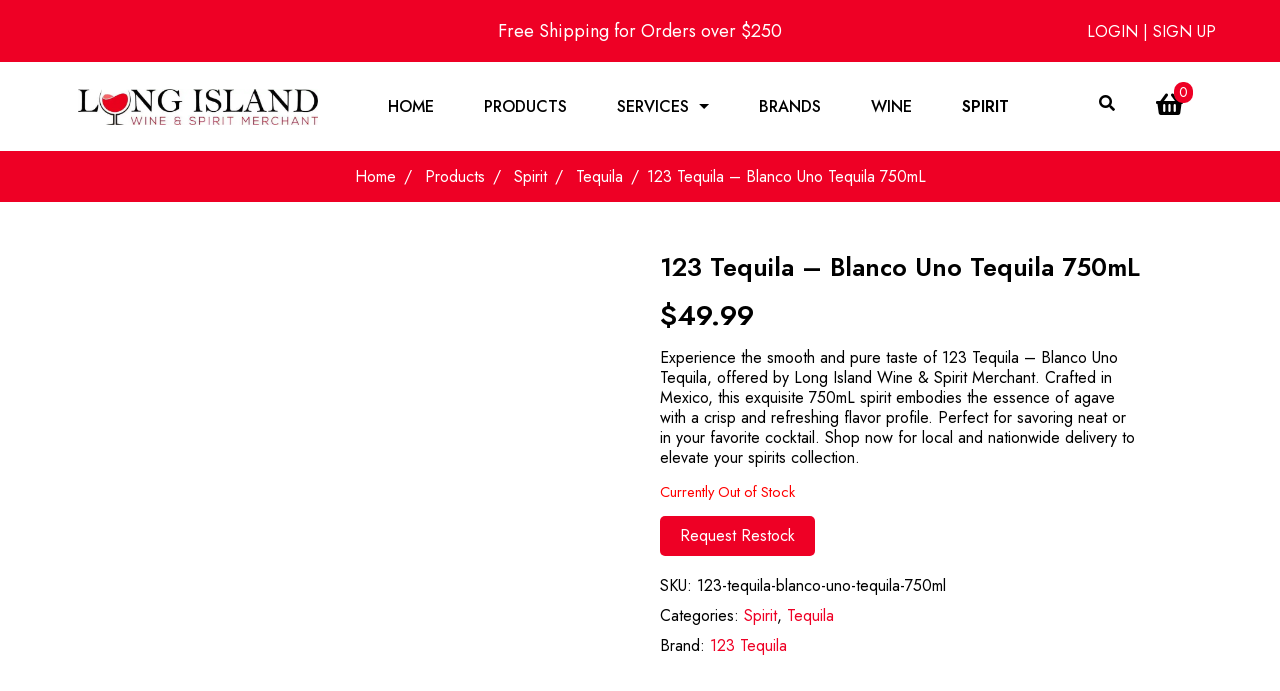

--- FILE ---
content_type: text/html; charset=UTF-8
request_url: https://www.longislandwinespirits.com/products/spirit/tequila/123-tequila-blanco-uno-tequila-750ml/
body_size: 65266
content:
<!DOCTYPE html><html lang="en"><head><script data-no-optimize="1">var litespeed_docref=sessionStorage.getItem("litespeed_docref");litespeed_docref&&(Object.defineProperty(document,"referrer",{get:function(){return litespeed_docref}}),sessionStorage.removeItem("litespeed_docref"));</script> <script type="litespeed/javascript">if(!gform){document.addEventListener("gform_main_scripts_loaded",function(){gform.scriptsLoaded=!0}),window.addEventListener("DOMContentLiteSpeedLoaded",function(){gform.domLoaded=!0});var gform={domLoaded:!1,scriptsLoaded:!1,initializeOnLoaded:function(o){gform.domLoaded&&gform.scriptsLoaded?o():!gform.domLoaded&&gform.scriptsLoaded?window.addEventListener("DOMContentLiteSpeedLoaded",o):document.addEventListener("gform_main_scripts_loaded",o)},hooks:{action:{},filter:{}},addAction:function(o,n,r,t){gform.addHook("action",o,n,r,t)},addFilter:function(o,n,r,t){gform.addHook("filter",o,n,r,t)},doAction:function(o){gform.doHook("action",o,arguments)},applyFilters:function(o){return gform.doHook("filter",o,arguments)},removeAction:function(o,n){gform.removeHook("action",o,n)},removeFilter:function(o,n,r){gform.removeHook("filter",o,n,r)},addHook:function(o,n,r,t,i){null==gform.hooks[o][n]&&(gform.hooks[o][n]=[]);var e=gform.hooks[o][n];null==i&&(i=n+"_"+e.length),null==t&&(t=10),gform.hooks[o][n].push({tag:i,callable:r,priority:t})},doHook:function(o,n,r){if(r=Array.prototype.slice.call(r,1),null!=gform.hooks[o][n]){var t,i=gform.hooks[o][n];i.sort(function(o,n){return o.priority-n.priority});for(var e=0;e<i.length;e++)"function"!=typeof(t=i[e].callable)&&(t=window[t]),"action"==o?t.apply(null,r):r[0]=t.apply(null,r)}if("filter"==o)return r[0]},removeHook:function(o,n,r,t){if(null!=gform.hooks[o][n])for(var i=gform.hooks[o][n],e=i.length-1;0<=e;e--)null!=t&&t!=i[e].tag||null!=r&&r!=i[e].priority||i.splice(e,1)}}}</script> <meta charset="UTF-8"><meta name="viewport" content="width=device-width, initial-scale=1.0"><meta http-equiv="X-UA-Compatible" content="ie=edge"><link rel="preconnect" href="https://fonts.googleapis.com"><link rel="preconnect" href="https://fonts.gstatic.com" crossorigin><link
href="https://fonts.googleapis.com/css2?family=Jost:ital,wght@0,100;0,200;0,300;0,400;0,500;0,600;0,700;0,800;0,900;1,200&display=swap"
rel="stylesheet"><title>123 Tequila - Blanco Uno Tequila 750mL - Long Island Wine &amp; Spirit Merchant</title><meta name='robots' content='index, follow, max-image-preview:large, max-snippet:-1, max-video-preview:-1' /><meta name="description" content="Experience the smooth and pure taste of 123 Tequila – Blanco Uno Tequila, offered by Long Island Wine &amp; Spirit Merchant. Crafted in Mexico, this exquisite 750mL spirit embodies the essence of agave with a crisp and refreshing flavor profile. Perfect for savoring neat or in your favorite cocktail. Shop now for local and nationwide delivery to elevate your spirits collection." /><link rel="canonical" href="https://www.longislandwinespirits.com/products/spirit/tequila/123-tequila-blanco-uno-tequila-750ml/" /><meta property="og:locale" content="en_US" /><meta property="og:type" content="product" /><meta property="og:title" content="123 Tequila - Blanco Uno Tequila 750mL" /><meta property="og:description" content="Experience the smooth and pure taste of 123 Tequila – Blanco Uno Tequila, offered by Long Island Wine &amp; Spirit Merchant. Crafted in Mexico, this exquisite 750mL spirit embodies the essence of agave with a crisp and refreshing flavor profile. Perfect for savoring neat or in your favorite cocktail. Shop now for local and nationwide delivery to elevate your spirits collection." /><meta property="og:url" content="https://www.longislandwinespirits.com/products/spirit/tequila/123-tequila-blanco-uno-tequila-750ml/" /><meta property="og:site_name" content="Long Island Wine &amp; Spirit Merchant" /><meta property="article:modified_time" content="2024-08-02T13:48:28+00:00" /><meta property="og:image" content="https://www.longislandwinespirits.com/wp-content/uploads/2024/04/image.jpg" /><meta property="og:image:width" content="810" /><meta property="og:image:height" content="1080" /><meta property="og:image:type" content="image/jpeg" /><meta name="twitter:card" content="summary_large_image" /><meta name="twitter:label1" content="Price" /><meta name="twitter:data1" content="&#36;49.99" /><meta name="twitter:label2" content="Availability" /><meta name="twitter:data2" content="Out of stock" /> <script type="application/ld+json" class="yoast-schema-graph">{"@context":"https://schema.org","@graph":[{"@type":["WebPage","ItemPage"],"@id":"https://www.longislandwinespirits.com/products/spirit/tequila/123-tequila-blanco-uno-tequila-750ml/","url":"https://www.longislandwinespirits.com/products/spirit/tequila/123-tequila-blanco-uno-tequila-750ml/","name":"123 Tequila - Blanco Uno Tequila 750mL - Long Island Wine &amp; Spirit Merchant","isPartOf":{"@id":"https://www.longislandwinespirits.com/#website"},"primaryImageOfPage":{"@id":"https://www.longislandwinespirits.com/products/spirit/tequila/123-tequila-blanco-uno-tequila-750ml/#primaryimage"},"image":{"@id":"https://www.longislandwinespirits.com/products/spirit/tequila/123-tequila-blanco-uno-tequila-750ml/#primaryimage"},"thumbnailUrl":"https://www.longislandwinespirits.com/wp-content/uploads/2024/04/image.jpg","breadcrumb":{"@id":"https://www.longislandwinespirits.com/products/spirit/tequila/123-tequila-blanco-uno-tequila-750ml/#breadcrumb"},"inLanguage":"en-US","potentialAction":{"@type":"BuyAction","target":"https://www.longislandwinespirits.com/products/spirit/tequila/123-tequila-blanco-uno-tequila-750ml/"}},{"@type":"ImageObject","inLanguage":"en-US","@id":"https://www.longislandwinespirits.com/products/spirit/tequila/123-tequila-blanco-uno-tequila-750ml/#primaryimage","url":"https://www.longislandwinespirits.com/wp-content/uploads/2024/04/image.jpg","contentUrl":"https://www.longislandwinespirits.com/wp-content/uploads/2024/04/image.jpg","width":810,"height":1080},{"@type":"BreadcrumbList","@id":"https://www.longislandwinespirits.com/products/spirit/tequila/123-tequila-blanco-uno-tequila-750ml/#breadcrumb","itemListElement":[{"@type":"ListItem","position":1,"name":"Home","item":"https://www.longislandwinespirits.com/"},{"@type":"ListItem","position":2,"name":"Fine Wine and Good Spirits","item":"https://www.longislandwinespirits.com/products/"},{"@type":"ListItem","position":3,"name":"123 Tequila &#8211; Blanco Uno Tequila 750mL"}]},{"@type":"WebSite","@id":"https://www.longislandwinespirits.com/#website","url":"https://www.longislandwinespirits.com/","name":"Long Island Wine & Spirit Merchant","description":"Liquor Store &amp; Alcohol Delivery Near Me","publisher":{"@id":"https://www.longislandwinespirits.com/#organization"},"potentialAction":[{"@type":"SearchAction","target":{"@type":"EntryPoint","urlTemplate":"https://www.longislandwinespirits.com/?s={search_term_string}"},"query-input":"required name=search_term_string"}],"inLanguage":"en-US"},{"@type":"Organization","@id":"https://www.longislandwinespirits.com/#organization","name":"Long Island Wine & Spirit Merchant","url":"https://www.longislandwinespirits.com/","logo":{"@type":"ImageObject","inLanguage":"en-US","@id":"https://www.longislandwinespirits.com/#/schema/logo/image/","url":"https://www.longislandwinespirits.com/wp-content/uploads/2024/04/81_Wine-min.jpg","contentUrl":"https://www.longislandwinespirits.com/wp-content/uploads/2024/04/81_Wine-min.jpg","width":1028,"height":536,"caption":"Long Island Wine & Spirit Merchant"},"image":{"@id":"https://www.longislandwinespirits.com/#/schema/logo/image/"}}]}</script> <meta property="product:price:amount" content="49.99" /><meta property="product:price:currency" content="USD" /><meta property="og:availability" content="out of stock" /><meta property="product:availability" content="out of stock" /><meta property="product:retailer_item_id" content="123-tequila-blanco-uno-tequila-750ml" /><meta property="product:condition" content="new" /><meta property="og:logo" content="https://www.longislandwinespirits.com/wp-content/uploads/2024/04/81_Wine-min.jpg" /><link rel='dns-prefetch' href='//cdnjs.cloudflare.com' /><link rel='dns-prefetch' href='//stats.wp.com' /><link rel='dns-prefetch' href='//checkout.clover.com' /><link rel='dns-prefetch' href='//use.fontawesome.com' /><style id="litespeed-ucss">@-webkit-keyframes dropdown{0%{opacity:0;top:50%}to{opacity:1;top:100%}}@keyframes dropdown{0%{opacity:0;top:50%}to{opacity:1;top:100%}}@keyframes wpcas-spinner{to{transform:rotate(360deg)}}@-webkit-keyframes wpcas-spinner{to{-webkit-transform:rotate(360deg)}}@font-face{font-display:swap;font-family:"FontAwesome";src:url(https://cdnjs.cloudflare.com/ajax/libs/font-awesome/4.7.0/fonts/fontawesome-webfont.eot?v=4.7.0);src:url(https://cdnjs.cloudflare.com/ajax/libs/font-awesome/4.7.0/fonts/fontawesome-webfont.eot?#iefix&v=4.7.0)format("embedded-opentype"),url(https://cdnjs.cloudflare.com/ajax/libs/font-awesome/4.7.0/fonts/fontawesome-webfont.woff2?v=4.7.0)format("woff2"),url(https://cdnjs.cloudflare.com/ajax/libs/font-awesome/4.7.0/fonts/fontawesome-webfont.woff?v=4.7.0)format("woff"),url(https://cdnjs.cloudflare.com/ajax/libs/font-awesome/4.7.0/fonts/fontawesome-webfont.ttf?v=4.7.0)format("truetype"),url(https://cdnjs.cloudflare.com/ajax/libs/font-awesome/4.7.0/fonts/fontawesome-webfont.svg?v=4.7.0#fontawesomeregular)format("svg");font-weight:400;font-style:normal}.fa{font:14px/1 FontAwesome;font-size:inherit}i,i::after,i::before{-webkit-transition:all 0s!important;transition:all 0s!important}*,::after,::before{-webkit-box-sizing:border-box;box-sizing:border-box}body,html{font-size:16px}html{-webkit-text-size-adjust:100%;-webkit-tap-highlight-color:#fff0;scroll-behavior:smooth}body{margin:0;font-family:-apple-system,BlinkMacSystemFont,"Segoe UI",Roboto,"Helvetica Neue",Arial,sans-serif,"Apple Color Emoji","Segoe UI Emoji","Segoe UI Symbol";font-weight:400;line-height:1.25}.fui-navbar.fui-default-nav .fui-brand a img,.woocommerce ul.products li.product strong,footer,header,main,nav,section{display:block}[tabindex="-1"]:focus{outline:0!important}a{background-color:#fff0;text-decoration:none;color:#ee0025}a:hover{color:#a20019}b{font-weight:700}img{vertical-align:middle;max-width:100%;border-style:none}fieldset{border:0;padding:10px 0}button,input,select{font-family:inherit;font-size:100%;line-height:1.25;margin:0}button,input{overflow:visible}button,select{text-transform:none}[type=submit],button{-webkit-appearance:button}[type=submit]::-moz-focus-inner,button::-moz-focus-inner{border-style:none;padding:0}[type=submit]:-moz-focusring,button:-moz-focusring{outline:1px dotted ButtonText}legend{-webkit-box-sizing:border-box;box-sizing:border-box;color:inherit;display:table;max-width:100%;padding:0;white-space:normal}[type=search]{-webkit-appearance:textfield;outline-offset:-2px}[type=search]::-webkit-search-decoration{-webkit-appearance:none}::-webkit-file-upload-button{-webkit-appearance:button;font:inherit}h1,h2,h4,p{font-weight:400;margin-top:0;margin-bottom:15px}h1{font-size:46px}h2{font-size:36px}h4{font-size:22px}.h5{font-size:18px}p{font-size:16px}.text-white{color:#fff}.fui-navbar,.fui-navbar>.fui-container{display:-webkit-box;display:-ms-flexbox;display:flex;-webkit-box-align:center;-ms-flex-align:center;align-items:center;-webkit-box-pack:justify;-ms-flex-pack:justify;justify-content:space-between}.fui-navbar{position:relative;-ms-flex-wrap:nowrap;flex-wrap:nowrap}.fui-navbar>.fui-container{-ms-flex-wrap:wrap;flex-wrap:wrap;width:100%}.fui-navbar .fui-brand{display:inline-block;margin-right:16px;line-height:inherit;white-space:nowrap}.fui-navbar .fui-menu-box{display:none;-webkit-box-align:center;-ms-flex-align:center;align-items:center;-ms-flex-preferred-size:100%;flex-basis:100%}.fui-navbar .fui-menu-box .fui-menu,.fui-navbar .fui-toggler{display:-webkit-box;display:-ms-flexbox;display:flex;-webkit-box-align:center;-ms-flex-align:center;align-items:center;-webkit-box-pack:center;-ms-flex-pack:center;justify-content:center}.fui-navbar .fui-menu-box .fui-menu{padding:0;margin:0}.fui-navbar .fui-menu-box .fui-menu .nav-item{margin:0}.fui-navbar .fui-menu-box .fui-menu .nav-item .nav-link,.woocommerce-page div.product .woocommerce-tabs ul.tabs li{display:inline-block}.fui-navbar .fui-menu-box .fui-menu li{list-style:none;padding:0}.fui-navbar .fui-toggler{color:#ee0025;background-color:#fff;margin-top:10px;margin-bottom:10px;margin-left:auto;padding:10px 15px;border:0;outline:0;cursor:pointer;border-radius:4px}.fui-navbar .fui-toggler:hover{color:#fff;background:#bb001d!important}.fui-navbar.fui-default-nav,body,html{background-color:#fff}.fui-navbar.fui-default-nav .fui-brand{padding-right:10px;display:-webkit-box;display:-ms-flexbox;display:flex;-webkit-box-align:center;-ms-flex-align:center;align-items:center;-webkit-box-pack:start;-ms-flex-pack:start;justify-content:flex-start}.fui-navbar.fui-default-nav .fui-brand a{display:block;font-weight:400;font-size:28px;color:#ee0025}.fui-navbar.fui-default-nav .fui-brand a:hover{color:#a20019!important}.fui-navbar.fui-default-nav .fui-menu .nav-link{color:#000;padding:20px 15px}.fui-navbar.fui-default-nav .fui-menu .nav-link:focus,.fui-navbar.fui-default-nav .fui-menu .nav-link:hover{color:#fff;background-color:#ee0025}.fui-navbar.fui-default-nav .fui-menu .active .nav-link{color:#fff;background-color:#ee0025}.fui-navbar.fui-default-nav .sideNavbar{background-color:#fff!important}.fui-navbar.fui-default-nav.bg-primary{background:#ee0025}.fui-navbar.fui-default-nav.bg-primary .fui-brand a:hover{color:#ff3c5a!important}.fui-navbar.fui-default-nav.bg-primary .menu-close{background:#bb001d}.fui-navbar.fui-default-nav.bg-primary .menu-close:hover{background:#a20019}.fui-navbar.fui-default-nav.bg-light .fui-brand a,.fui-navbar.fui-default-nav.bg-primary .fui-brand a,.fui-navbar.fui-default-nav.bg-primary .fui-menu .nav-link{color:#fff}.fui-navbar.fui-default-nav.bg-primary .fui-menu .nav-link:focus,.fui-navbar.fui-default-nav.bg-primary .fui-menu .nav-link:hover{color:#fff;background-color:#bb001d}.fui-navbar.fui-default-nav.bg-primary .fui-menu .active .nav-link{color:#fff;background-color:#bb001d}.fui-navbar.fui-default-nav.bg-primary .sideNavbar{background-color:#ee0025!important}.fui-navbar.fui-default-nav.bg-secondary .sideNavbar{background-color:#000!important}.fui-navbar.fui-default-nav.bg-success .sideNavbar{background-color:#00c851!important}.fui-navbar.fui-default-nav.bg-info .sideNavbar{background-color:#17a2b8!important}.fui-navbar.fui-default-nav.bg-warning .sideNavbar{background-color:#fb3!important}.fui-navbar.fui-default-nav.bg-danger .sideNavbar{background-color:#f44!important}.fui-navbar.fui-default-nav.bg-gray .sideNavbar{background-color:gray!important}.fui-navbar.fui-default-nav.bg-gold .sideNavbar{background-color:#bda531!important}.fui-navbar.fui-default-nav.bg-muted .sideNavbar{background-color:#949494!important}.fui-navbar.fui-default-nav.bg-dark .sideNavbar{background-color:#555!important}.fui-navbar.fui-default-nav.bg-light{background:#eee}.fui-navbar.fui-default-nav.bg-light .fui-brand a:hover{color:#fff!important}.fui-navbar.fui-default-nav.bg-light .menu-close{background:#d5d5d5}.fui-navbar.fui-default-nav.bg-light .menu-close:hover{background:#c8c8c8}.fui-navbar.fui-default-nav.bg-light .fui-menu .nav-link{color:#fff}.fui-navbar.fui-default-nav.bg-light .fui-menu .nav-link:focus,.fui-navbar.fui-default-nav.bg-light .fui-menu .nav-link:hover{color:#fff;background-color:#d5d5d5}.fui-navbar.fui-default-nav.bg-light .fui-menu .active .nav-link{color:#fff;background-color:#d5d5d5}.fui-navbar.fui-default-nav.bg-light .sideNavbar,.fui-navbar.fui-default-nav.bg-light .slidedown{background-color:#eee!important}.fui-navbar.fui-default-nav.bg-white .sideNavbar{background-color:#fff!important}.fui-navbar.fui-default-nav.bg-black .sideNavbar{background-color:#000!important}@media screen and (min-width:768px){.fui-navbar.fui-expand-md .fui-toggler{display:none}.fui-navbar.fui-expand-md .fui-menu-box{display:-webkit-box!important;display:-ms-flexbox!important;display:flex!important}.fui-navbar.fui-expand-md .fui-menu{-webkit-box-orient:horizontal;-webkit-box-direction:normal;-ms-flex-direction:row;flex-direction:row}.fui-navbar.fui-expand-md>.fui-container{-ms-flex-wrap:nowrap;flex-wrap:nowrap}}.sideNavbar{-webkit-transition:all .5s!important;transition:all .5s!important;display:block!important;max-width:300px;width:100%;min-height:100vh;overflow-x:hidden!important;overflow-y:auto;position:fixed;top:0;height:100%;left:-100%;z-index:1250}.sideNavbar .fui-menu{-webkit-box-orient:vertical;-webkit-box-direction:normal;-ms-flex-direction:column;flex-direction:column}.sideNavbar .fui-menu .nav-item{position:relative;width:100%;text-align:center}.sideNavbar .fui-menu .nav-item>.btn,.sideNavbar .fui-menu .nav-item>.input{margin:10px 0!important}.sideNavbar .fui-menu .nav-link{display:block;width:100%;padding:10px!important;text-align:center}.sideNavbar .dropdown>.dropdown-menu{position:unset!important;background:#fff;max-width:100%!important;min-width:100%!important;margin-top:0!important;border-radius:0!important;border:0}.sideNavbar .dropdown>.dropdown-menu li a,.woocommerce nav.woocommerce-pagination{text-align:center}.sideNavbar.toggled{left:0}.sideNavbar .menu-close{display:block!important;background:#bb001d;color:#fff;text-align:center;padding:10px;margin-bottom:10px;cursor:pointer}.sideNavbar .menu-close:hover{background:#a20019}.toggled~.shadow-fixed{width:100%;min-height:100vh;background:rgb(0 0 0/.8);position:fixed;top:0;left:0;z-index:500}.menu-close{display:none}.fui-btn{display:inline-block;padding:10px 20px;text-align:center;font-weight:400;background:#fff0;border:0;text-decoration:none;outline:0;cursor:pointer;-webkit-user-select:none;-moz-user-select:none;-ms-user-select:none;user-select:none}.fui-btn-primary{background-color:#ee0025;color:#fff}.fui-btn-primary:hover{color:#fff}form{width:100%}select option:not([disabled]){color:#555}label{display:inline-block;margin-bottom:10px;-webkit-user-select:none;-moz-user-select:none;-ms-user-select:none;user-select:none}.fui-dropdown,.woocommerce div.product div.images.woocommerce-product-gallery{position:relative}.fui-breadcrumb,.fui-dropdown li{list-style:none;margin:0}.fui-dropdown>.fui-dropdown-menu{border:1px solid #ccc;display:none;-webkit-box-orient:vertical;-webkit-box-direction:normal;-ms-flex-direction:column;flex-direction:column;min-width:150px;width:100%;background:#fff;padding:5px 0;position:absolute;right:0;top:100%;-webkit-animation:dropdown .22s forwards ease-in-out;animation:dropdown .22s forwards ease-in-out;z-index:1000;border-radius:4px}.fui-dropdown>.fui-dropdown-menu a{display:block;color:#333;text-align:left;padding:10px 15px}.fui-dropdown>a:after{display:inline-block;width:0;height:0;margin-left:10px;vertical-align:4px;content:" ";border-top:5px solid;border-right:5px solid #fff0;border-bottom:0;border-left:5px solid #fff0}ul{margin-top:0;padding-left:20px;list-style:circle inside;box-sizing:border-box}ul ul{font-size:100%}ul li{margin-bottom:5px}.fui-breadcrumb li{list-style:none;display:inline}.fui-breadcrumb li+li:before{padding:8px;content:"/"}.fui-container{margin:0 auto;width:100%}[class*=col-]{padding-left:10px;padding-right:10px}.row,.woocommerce .products ul,.woocommerce ul.products{display:-webkit-box;display:-ms-flexbox;display:flex;-ms-flex-wrap:wrap;flex-wrap:wrap;width:100%}.row .col-12{-ms-flex-preferred-size:100%;flex-basis:100%;max-width:100%}@media screen and (min-width:576px){.row .col-sm-6{-ms-flex-preferred-size:50%;flex-basis:50%;max-width:50%}}@media screen and (min-width:768px){.row .col-md-2{-ms-flex-preferred-size:16.6666666667%;flex-basis:16.6666666667%;max-width:16.6666666667%}.row .col-md-3{-ms-flex-preferred-size:25%;flex-basis:25%;max-width:25%}.row .col-md-12{-ms-flex-preferred-size:100%;flex-basis:100%;max-width:100%}}.fj-center{-webkit-box-pack:center!important;-ms-flex-pack:center!important;justify-content:center!important}.fj-end{-webkit-box-pack:end!important;-ms-flex-pack:end!important;justify-content:flex-end!important}.bg-primary{background-color:#ee0025}.bg-secondary{background-color:#000}.bg-light{background-color:#eee}.py-1{padding-top:10px!important;padding-bottom:10px!important}.py-2{padding-top:20px!important;padding-bottom:20px!important}.py-10{padding-top:100px!important;padding-bottom:100px!important}.mx-auto{margin:0 auto!important}.m-0,.wpcas-area .wpcas-area-mid .wpcas-product-inner .wpcas-product-qty .quantity input{margin:0!important}.ml-auto{margin-left:auto!important}.mt-2{margin-top:20px!important}.mb-2{margin-bottom:20px!important}.mt-5{margin-top:50px!important}.text-center{text-align:center!important}.list-unstyled,.list-unstyled li,.sidebar ul ul{padding:0;margin:0}.list-unstyled li{list-style:none}.img-rounded{border-radius:5px}.bg-cover{background-position:center center;background-size:cover;background-repeat:no-repeat}.wpcas-area .wpcas-product-data dl,.wpcas-area .wpcas-product-data p,ul ul{margin:0}.sidebar ul ul a{display:block;background:rgb(0 0 0/.1);padding:10px 15px;color:#555;border-bottom:1px solid rgb(0 0 0/.2)}.fui-dropdown>.fui-dropdown-menu a:hover,.sidebar ul ul a:hover{background:#ee0025;color:#fff}section.our-shop .single-product-card .product-info .additional-details span:last-child{border:0}.sidebar .widgettitle{background:#ee0025}.site-nav{padding:0!important}.fui-breadcrumb{border-top:1px solid #ee0025;padding:15px!important}.fui-navbar.fui-default-nav.bg-primary .fui-menu .active a{font-weight:600}.fui-breadcrumb,.site-nav{background-color:#ee0025!important}.fui-breadcrumb li a:hover,.wpcas-area .wpcas-area-mid .wpcas-popular-keywords a:hover{text-decoration:underline}.product-col .content-area{padding-bottom:50px}.fui-breadcrumb li,.fui-breadcrumb li a,.fui-breadcrumb li+li:before{color:#fff}.woocommerce div.product div.images img{border:1px solid #eee;-o-object-fit:contain;object-fit:contain;display:block;width:100%;height:auto;box-shadow:none}.button{border-radius:0!important;display:inline-block!important;text-align:center!important;font-weight:400!important;text-decoration:none!important;outline:0!important;cursor:pointer!important;-webkit-user-select:none!important;-moz-user-select:none!important;-ms-user-select:none!important;user-select:none!important}.button:hover{background-color:#bb001d!important}.woocommerce-notices-wrapper{width:100%}.woocommerce div.product .product_title{font-size:25px;font-weight:600}.woocommerce-tabs{margin-top:20px}.woocommerce-tabs .tabs{padding:0!important;display:-webkit-box;display:-ms-flexbox;display:flex;-ms-flex-wrap:wrap;flex-wrap:wrap;-webkit-box-pack:space-evenly;-ms-flex-pack:space-evenly;justify-content:space-evenly}.woocommerce div.product .woocommerce-tabs ul.tabs li::after,.woocommerce div.product .woocommerce-tabs ul.tabs li::before,.woocommerce div.product .woocommerce-tabs ul.tabs::before{display:none!important}.woocommerce-tabs .tabs li:hover a{background:#ee0025!important;color:#fff!important;border:0!important}.woocommerce div.product .woocommerce-tabs .panel h2{font-size:25px!important;border-bottom:1px solid #ccc;padding-bottom:10px}.woocommerce-tabs .tabs li{border:0!important;border-radius:0!important;padding:0!important;display:block!important;margin:0!important;-webkit-box-flex:1;-ms-flex-positive:1;flex-grow:1;text-align:center}.woocommerce-tabs .tabs li a{padding:15px!important;border-right:1px solid #ccc!important;display:block!important}.woocommerce-tabs .tabs li:last-child a{border-right:none!important}.woocommerce div.product p.price{color:#000!important;font-size:40px;font-weight:300}.woocommerce div.product .woocommerce-tabs .panel{border:1px solid #ccc;margin:0 0 2em}.related.products h2{color:#333;padding-left:10px}.related.products{margin-top:20px!important}@media (max-width:580px){.woocommerce-tabs .tabs li{margin-bottom:2px!important}.woocommerce-tabs .tabs li,.woocommerce-tabs .tabs li a{display:block!important;width:100%;border-right:none!important}}.sidebar .widgettitle{background-color:#ee0025}@media (max-width:768px){.related.products h2{padding-left:5px!important}h2{font-size:20px;font-weight:600}}input{border:1px solid #ccc}input:focus,select:focus{border-color:#ee0025!important;outline:0}@font-face{font-display:swap;font-family:"WinecomIconSet";src:url(https://www.longislandwinespirits.com/wp-content/themes/wine/css/WinecomIconSet.ttf)format("truetype");font-weight:400;font-style:normal}.left{text-align:left}.right{text-align:right}.entry-content{counter-reset:footnotes}:root{--wp-block-synced-color:#7a00df;--wp-block-synced-color--rgb:122,0,223;--wp-bound-block-color:var(--wp-block-synced-color);--wp-editor-canvas-background:#ddd;--wp-admin-theme-color:#007cba;--wp-admin-theme-color--rgb:0,124,186;--wp-admin-theme-color-darker-10:#006ba1;--wp-admin-theme-color-darker-10--rgb:0,107,160.5;--wp-admin-theme-color-darker-20:#005a87;--wp-admin-theme-color-darker-20--rgb:0,90,135;--wp-admin-border-width-focus:2px}@media (min-resolution:192dpi){:root{--wp-admin-border-width-focus:1.5px}}:root{--wp--preset--font-size--normal:16px;--wp--preset--font-size--huge:42px;--wp--preset--aspect-ratio--square:1;--wp--preset--aspect-ratio--4-3:4/3;--wp--preset--aspect-ratio--3-4:3/4;--wp--preset--aspect-ratio--3-2:3/2;--wp--preset--aspect-ratio--2-3:2/3;--wp--preset--aspect-ratio--16-9:16/9;--wp--preset--aspect-ratio--9-16:9/16;--wp--preset--color--black:#000000;--wp--preset--color--cyan-bluish-gray:#abb8c3;--wp--preset--color--white:#ffffff;--wp--preset--color--pale-pink:#f78da7;--wp--preset--color--vivid-red:#cf2e2e;--wp--preset--color--luminous-vivid-orange:#ff6900;--wp--preset--color--luminous-vivid-amber:#fcb900;--wp--preset--color--light-green-cyan:#7bdcb5;--wp--preset--color--vivid-green-cyan:#00d084;--wp--preset--color--pale-cyan-blue:#8ed1fc;--wp--preset--color--vivid-cyan-blue:#0693e3;--wp--preset--color--vivid-purple:#9b51e0;--wp--preset--gradient--vivid-cyan-blue-to-vivid-purple:linear-gradient(135deg,rgb(6,147,227) 0%,rgb(155,81,224) 100%);--wp--preset--gradient--light-green-cyan-to-vivid-green-cyan:linear-gradient(135deg,rgb(122,220,180) 0%,rgb(0,208,130) 100%);--wp--preset--gradient--luminous-vivid-amber-to-luminous-vivid-orange:linear-gradient(135deg,rgb(252,185,0) 0%,rgb(255,105,0) 100%);--wp--preset--gradient--luminous-vivid-orange-to-vivid-red:linear-gradient(135deg,rgb(255,105,0) 0%,rgb(207,46,46) 100%);--wp--preset--gradient--very-light-gray-to-cyan-bluish-gray:linear-gradient(135deg,rgb(238,238,238) 0%,rgb(169,184,195) 100%);--wp--preset--gradient--cool-to-warm-spectrum:linear-gradient(135deg,rgb(74,234,220) 0%,rgb(151,120,209) 20%,rgb(207,42,186) 40%,rgb(238,44,130) 60%,rgb(251,105,98) 80%,rgb(254,248,76) 100%);--wp--preset--gradient--blush-light-purple:linear-gradient(135deg,rgb(255,206,236) 0%,rgb(152,150,240) 100%);--wp--preset--gradient--blush-bordeaux:linear-gradient(135deg,rgb(254,205,165) 0%,rgb(254,45,45) 50%,rgb(107,0,62) 100%);--wp--preset--gradient--luminous-dusk:linear-gradient(135deg,rgb(255,203,112) 0%,rgb(199,81,192) 50%,rgb(65,88,208) 100%);--wp--preset--gradient--pale-ocean:linear-gradient(135deg,rgb(255,245,203) 0%,rgb(182,227,212) 50%,rgb(51,167,181) 100%);--wp--preset--gradient--electric-grass:linear-gradient(135deg,rgb(202,248,128) 0%,rgb(113,206,126) 100%);--wp--preset--gradient--midnight:linear-gradient(135deg,rgb(2,3,129) 0%,rgb(40,116,252) 100%);--wp--preset--font-size--small:13px;--wp--preset--font-size--medium:20px;--wp--preset--font-size--large:36px;--wp--preset--font-size--x-large:42px;--wp--preset--spacing--20:0.44rem;--wp--preset--spacing--30:0.67rem;--wp--preset--spacing--40:1rem;--wp--preset--spacing--50:1.5rem;--wp--preset--spacing--60:2.25rem;--wp--preset--spacing--70:3.38rem;--wp--preset--spacing--80:5.06rem;--wp--preset--shadow--natural:6px 6px 9px rgba(0, 0, 0, 0.2);--wp--preset--shadow--deep:12px 12px 50px rgba(0, 0, 0, 0.4);--wp--preset--shadow--sharp:6px 6px 0px rgba(0, 0, 0, 0.2);--wp--preset--shadow--outlined:6px 6px 0px -3px rgb(255, 255, 255), 6px 6px rgb(0, 0, 0);--wp--preset--shadow--crisp:6px 6px 0px rgb(0, 0, 0)}.wp-block-group.woocommerce.product .up-sells.upsells.products{max-width:var(--wp--style--global--wide-size)}.fa,.fas{-moz-osx-font-smoothing:grayscale;-webkit-font-smoothing:antialiased;display:inline-block;font-style:normal;font-variant:normal;text-rendering:auto;line-height:1;font-family:"Font Awesome 5 Free";font-weight:900}.fa-arrow-left:before{content:""}.fa-bars:before{content:""}.fa-bold:before{content:""}.fa-envelope:before{content:""}.fa-map-marker-alt:before{content:""}.fa-medium:before{content:""}.fa-phone:before{content:""}.fa-pinterest:before{content:""}.fa-search:before{content:""}.fa-shopping-basket:before{content:""}.fa-shopping-cart:before{content:""}.fa-tumblr:before{content:""}@font-face{font-display:swap;font-family:"Font Awesome 5 Brands";font-style:normal;font-weight:400;src:url(https://use.fontawesome.com/releases/v5.6.3/webfonts/fa-brands-400.eot);src:url(https://use.fontawesome.com/releases/v5.6.3/webfonts/fa-brands-400.eot?#iefix)format("embedded-opentype"),url(https://use.fontawesome.com/releases/v5.6.3/webfonts/fa-brands-400.woff2)format("woff2"),url(https://use.fontawesome.com/releases/v5.6.3/webfonts/fa-brands-400.woff)format("woff"),url(https://use.fontawesome.com/releases/v5.6.3/webfonts/fa-brands-400.ttf)format("truetype"),url(https://use.fontawesome.com/releases/v5.6.3/webfonts/fa-brands-400.svg#fontawesome)format("svg")}@font-face{font-display:swap;font-family:"Font Awesome 5 Free";font-style:normal;font-weight:400;src:url(https://use.fontawesome.com/releases/v5.6.3/webfonts/fa-regular-400.eot);src:url(https://use.fontawesome.com/releases/v5.6.3/webfonts/fa-regular-400.eot?#iefix)format("embedded-opentype"),url(https://use.fontawesome.com/releases/v5.6.3/webfonts/fa-regular-400.woff2)format("woff2"),url(https://use.fontawesome.com/releases/v5.6.3/webfonts/fa-regular-400.woff)format("woff"),url(https://use.fontawesome.com/releases/v5.6.3/webfonts/fa-regular-400.ttf)format("truetype"),url(https://use.fontawesome.com/releases/v5.6.3/webfonts/fa-regular-400.svg#fontawesome)format("svg")}@font-face{font-display:swap;font-family:"Font Awesome 5 Free";font-style:normal;font-weight:900;src:url(https://use.fontawesome.com/releases/v5.6.3/webfonts/fa-solid-900.eot);src:url(https://use.fontawesome.com/releases/v5.6.3/webfonts/fa-solid-900.eot?#iefix)format("embedded-opentype"),url(https://use.fontawesome.com/releases/v5.6.3/webfonts/fa-solid-900.woff2)format("woff2"),url(https://use.fontawesome.com/releases/v5.6.3/webfonts/fa-solid-900.woff)format("woff"),url(https://use.fontawesome.com/releases/v5.6.3/webfonts/fa-solid-900.ttf)format("truetype"),url(https://use.fontawesome.com/releases/v5.6.3/webfonts/fa-solid-900.svg#fontawesome)format("svg")}button.pswp__button{box-shadow:none!important;background-image:url(/wp-content/plugins/woocommerce/assets/css/photoswipe/default-skin/default-skin.png)!important}button.pswp__button,button.pswp__button--arrow--left::before,button.pswp__button--arrow--right::before,button.pswp__button:hover{background-color:transparent!important}button.pswp__button--arrow--left,button.pswp__button--arrow--left:hover,button.pswp__button--arrow--right,button.pswp__button--arrow--right:hover{background-image:none!important}button.pswp__button--close:hover{background-position:0-44px}button.pswp__button--zoom:hover{background-position:-88px 0}.pswp{display:none;position:absolute;width:100%;height:100%;left:0;top:0;overflow:hidden;-ms-touch-action:none;touch-action:none;z-index:1500;-webkit-text-size-adjust:100%;-webkit-backface-visibility:hidden;outline:0}.pswp *{-webkit-box-sizing:border-box;box-sizing:border-box}.pswp__bg,.pswp__scroll-wrap{position:absolute;left:0;top:0;width:100%;height:100%}.pswp__bg{background:#000;opacity:0;-webkit-transform:translateZ(0);transform:translateZ(0);-webkit-backface-visibility:hidden}.pswp__scroll-wrap{overflow:hidden}.pswp__container{-ms-touch-action:none;touch-action:none;position:absolute;left:0;right:0;top:0;bottom:0;-webkit-user-select:none;-moz-user-select:none;-ms-user-select:none;user-select:none;-webkit-tap-highlight-color:transparent;-webkit-touch-callout:none}.pswp__bg{will-change:opacity;-webkit-transition:opacity 333ms cubic-bezier(.4,0,.22,1);transition:opacity 333ms cubic-bezier(.4,0,.22,1)}.pswp__container{-webkit-backface-visibility:hidden}.pswp__item{position:absolute;left:0;right:0;top:0;bottom:0;overflow:hidden}.pswp__button{position:relative;background:0 0;cursor:pointer;overflow:visible;-webkit-appearance:none;display:block;border:0;padding:0;margin:0;float:right;opacity:.75;-webkit-transition:opacity .2s;transition:opacity .2s;-webkit-box-shadow:none;box-shadow:none}.pswp__button:focus,.pswp__button:hover{opacity:1}.pswp__button:active{outline:0;opacity:.9}.pswp__button::-moz-focus-inner{padding:0;border:0}.pswp__button,.pswp__button--arrow--left:before,.pswp__button--arrow--right:before{background:url(/wp-content/plugins/woocommerce/assets/css/photoswipe/default-skin/default-skin.png)0 0 no-repeat;background-size:264px 88px;width:44px;height:44px}.pswp__button--arrow--left:before,.pswp__button--arrow--right:before{content:"";top:35px;background-color:rgba(0,0,0,.3);height:30px;width:32px;position:absolute}.pswp__button--close{background-position:0-44px}.pswp__button--share{background-position:-44px -44px}.pswp__button--fs{display:none}.pswp__button--zoom{display:none;background-position:-88px 0}.pswp__button--arrow--left,.pswp__button--arrow--right{background:0 0;top:50%;margin-top:-50px;width:70px;height:100px;position:absolute}.pswp__button--arrow--left{left:0}.pswp__button--arrow--right{right:0}.pswp__button--arrow--left:before{left:6px;background-position:-138px -44px}.pswp__button--arrow--right:before{right:6px;background-position:-94px -44px}.pswp__counter,.pswp__share-modal{-webkit-user-select:none;-moz-user-select:none;-ms-user-select:none;user-select:none}.pswp__share-modal{display:block;background:rgba(0,0,0,.5);width:100%;height:100%;top:0;left:0;padding:10px;position:absolute;z-index:1600;opacity:0;-webkit-transition:opacity .25s ease-out;transition:opacity .25s ease-out;-webkit-backface-visibility:hidden;will-change:opacity}.pswp__share-modal--hidden{display:none}.pswp__share-tooltip{z-index:1620;position:absolute;background:#fff;top:56px;border-radius:2px;display:block;width:auto;right:44px;-webkit-box-shadow:0 2px 5px rgba(0,0,0,.25);box-shadow:0 2px 5px rgba(0,0,0,.25);-webkit-transform:translateY(6px);-ms-transform:translateY(6px);transform:translateY(6px);-webkit-transition:-webkit-transform .25s;transition:transform .25s;-webkit-backface-visibility:hidden;will-change:transform}.pswp__counter{position:absolute;left:0;top:0;height:44px;font-size:13px;line-height:44px;color:#fff;opacity:.75;padding:0 10px}.pswp__caption{position:absolute;left:0;bottom:0;width:100%;min-height:44px}.pswp__caption__center{text-align:left;max-width:420px;margin:0 auto;font-size:13px;padding:10px;line-height:20px;color:#ccc}.pswp__preloader{width:44px;height:44px;position:absolute;top:0;left:50%;margin-left:-22px;opacity:0;-webkit-transition:opacity .25s ease-out;transition:opacity .25s ease-out;will-change:opacity;direction:ltr}.pswp__preloader__icn{width:20px;height:20px;margin:12px}@media screen and (max-width:1024px){.pswp__preloader{position:relative;left:auto;top:auto;margin:0;float:right}}.pswp__ui{-webkit-font-smoothing:auto;visibility:visible;opacity:1;z-index:1550}.pswp__top-bar{position:absolute;left:0;top:0;height:44px;width:100%}.pswp__caption,.pswp__top-bar{-webkit-backface-visibility:hidden;will-change:opacity;-webkit-transition:opacity 333ms cubic-bezier(.4,0,.22,1);transition:opacity 333ms cubic-bezier(.4,0,.22,1);background-color:rgba(0,0,0,.5)}.pswp__ui--hidden .pswp__button--arrow--left,.pswp__ui--hidden .pswp__button--arrow--right,.pswp__ui--hidden .pswp__caption,.pswp__ui--hidden .pswp__top-bar{opacity:.001}.woocommerce img,.woocommerce-page img{height:auto;max-width:100%}.woocommerce div.product div.images,.woocommerce-page div.product div.images{float:left;width:48%}.woocommerce div.product div.summary,.woocommerce-page div.product div.summary{float:right;width:48%;clear:none}.woocommerce div.product .woocommerce-tabs,.woocommerce-page div.product .woocommerce-tabs{clear:both}.woocommerce .woocommerce-pagination ul.page-numbers::after,.woocommerce .woocommerce-pagination ul.page-numbers::before,.woocommerce div.product .woocommerce-tabs ul.tabs::after,.woocommerce-page .woocommerce-pagination ul.page-numbers::after,.woocommerce-page .woocommerce-pagination ul.page-numbers::before{content:" ";display:table}.woocommerce div.product .woocommerce-tabs ul.tabs::before{display:table}.woocommerce-page div.product .woocommerce-tabs ul.tabs::after,.woocommerce-page div.product .woocommerce-tabs ul.tabs::before,.woocommerce-page ul.products::after,.woocommerce-page ul.products::before{content:" ";display:table}.woocommerce ul.products li.product,.woocommerce-page ul.products li.product{float:left;padding:0;position:relative;width:22.05%;margin:0 3.8% 2.992em 0}.woocommerce .woocommerce-pagination ul.page-numbers::after,.woocommerce div.product .woocommerce-tabs ul.tabs::after,.woocommerce ul.products li.first,.woocommerce-page .woocommerce-pagination ul.page-numbers::after,.woocommerce-page div.product .woocommerce-tabs ul.tabs::after,.woocommerce-page ul.products,.woocommerce-page ul.products li.first,.woocommerce-page ul.products::after{clear:both}.woocommerce ul.products li.last,.woocommerce-page ul.products li.last{margin-right:0}.woocommerce ul.products.columns-1 li.product,.woocommerce-page ul.products.columns-1 li.product{width:100%;margin-right:0}.woocommerce ul.products.columns-2 li.product,.woocommerce-page ul.products.columns-2 li.product{width:48%}.woocommerce ul.products.columns-3 li.product,.woocommerce-page ul.products.columns-3 li.product{width:30.75%}.woocommerce ul.products.columns-5 li.product,.woocommerce-page ul.products.columns-5 li.product{width:16.95%}.woocommerce ul.products.columns-6 li.product,.woocommerce-page ul.products.columns-6 li.product{width:13.5%}.woocommerce-page.columns-1 ul.products li.product,.woocommerce.columns-1 ul.products li.product{width:100%;margin-right:0}.woocommerce-page.columns-2 ul.products li.product,.woocommerce.columns-2 ul.products li.product{width:48%}.woocommerce-page.columns-3 ul.products li.product,.woocommerce.columns-3 ul.products li.product{width:30.75%}.woocommerce-page.columns-5 ul.products li.product,.woocommerce.columns-5 ul.products li.product{width:16.95%}.woocommerce-page.columns-6 ul.products li.product,.woocommerce.columns-6 ul.products li.product{width:13.5%}.woocommerce .woocommerce-pagination ul.page-numbers li,.woocommerce-page .woocommerce-pagination ul.page-numbers li{display:inline-block}.woocommerce .cart-collaterals .cross-sells ul.products,.woocommerce-page .cart-collaterals .cross-sells ul.products{float:none}.woocommerce .cart-collaterals .cross-sells ul.products li,.woocommerce-page .cart-collaterals .cross-sells ul.products li{width:48%}.infinite-scroll .woocommerce-pagination,.wpcas-area .wpcas-area-mid .wpcas-product-inner .wpcas-product-actions .atc-btn .add_to_cart_inline .amount,.wpcas-area .wpcas-area-mid .wpcas-product-inner .wpcas-product-actions .atc-btn .add_to_cart_inline del,.wpcas-area .wpcas-area-mid .wpcas-product-inner .wpcas-product-actions .atc-btn .add_to_cart_inline ins{display:none}@media only screen and (max-width:768px){:root{--woocommerce:#7F54B3;--wc-green:#7ad03a;--wc-red:#a00;--wc-orange:#ffba00;--wc-blue:#2ea2cc;--wc-primary:#7F54B3;--wc-primary-text:white;--wc-secondary:#e9e6ed;--wc-secondary-text:#515151;--wc-highlight:#b3af54;--wc-highligh-text:white;--wc-content-bg:#fff;--wc-subtext:#767676}.woocommerce ul.products[class*=columns-] li.product,.woocommerce-page ul.products[class*=columns-] li.product{width:48%;float:left;clear:both;margin:0 0 2.992em}.woocommerce ul.products[class*=columns-] li.product:nth-child(2n),.woocommerce-page ul.products[class*=columns-] li.product:nth-child(2n){float:right;clear:none!important}.woocommerce div.product div.images,.woocommerce div.product div.summary,.woocommerce-page div.product div.images,.woocommerce-page div.product div.summary{float:none;width:100%}}:root{--woocommerce:#7F54B3;--wc-green:#7ad03a;--wc-red:#a00;--wc-orange:#ffba00;--wc-blue:#2ea2cc;--wc-primary:#7F54B3;--wc-primary-text:white;--wc-secondary:#e9e6ed;--wc-secondary-text:#515151;--wc-highlight:#b3af54;--wc-highligh-text:white;--wc-content-bg:#fff;--wc-subtext:#767676}@font-face{font-display:swap;font-family:star;src:url(/wp-content/plugins/woocommerce/assets/fonts/WooCommerce.woff2)format("woff2"),url(/wp-content/plugins/woocommerce/assets/fonts/WooCommerce.woff)format("woff"),url(/wp-content/plugins/woocommerce/assets/fonts/WooCommerce.ttf)format("truetype");font-weight:400;font-style:normal}@font-face{font-display:swap;font-family:WooCommerce;src:url(/wp-content/plugins/woocommerce/assets/fonts/WooCommerce.woff2)format("woff2"),url(/wp-content/plugins/woocommerce/assets/fonts/WooCommerce.woff)format("woff"),url(/wp-content/plugins/woocommerce/assets/fonts/WooCommerce.ttf)format("truetype");font-weight:400;font-style:normal}.woocommerce div.product{margin-bottom:0;position:relative}.woocommerce div.product .product_title{clear:none;margin-top:0;padding:0}.woocommerce div.product p.stock{font-size:.92em}.woocommerce div.product div.images,.woocommerce div.product div.summary{margin-bottom:2em}.woocommerce div.product div.images .woocommerce-product-gallery__wrapper{transition:all cubic-bezier(.795,-.035,0,1) .5s;margin:0;padding:0}.woocommerce div.product .woocommerce-tabs ul.tabs{list-style:none;padding:0 0 0 1em;margin:0 0 1.618em;overflow:hidden;position:relative}.woocommerce div.product .woocommerce-tabs ul.tabs li{border:1px solid #cfc8d8;background-color:#e9e6ed;color:#515151;display:inline-block;position:relative;z-index:0;border-radius:4px 4px 0 0;margin:0-5px;padding:0 1em}.woocommerce div.product .woocommerce-tabs ul.tabs li a{display:inline-block;padding:.5em 0;font-weight:700;color:#515151;text-decoration:none}.woocommerce div.product .woocommerce-tabs ul.tabs li a:hover{text-decoration:none;color:#6a6a6a}.woocommerce div.product .woocommerce-tabs ul.tabs li::after,.woocommerce div.product .woocommerce-tabs ul.tabs li::before{border:1px solid #cfc8d8;position:absolute;bottom:-1px;width:5px;height:5px;content:" ";box-sizing:border-box}.woocommerce div.product .woocommerce-tabs ul.tabs li::before{left:-5px;border-bottom-right-radius:4px;border-width:0 1px 1px 0;box-shadow:2px 2px 0#e9e6ed}.woocommerce div.product .woocommerce-tabs ul.tabs li::after{right:-5px;border-bottom-left-radius:4px;border-width:0 0 1px 1px;box-shadow:-2px 2px 0#e9e6ed}.woocommerce div.product .woocommerce-tabs ul.tabs::before{position:absolute;content:" ";width:100%;bottom:0;left:0;border-bottom:1px solid #cfc8d8;z-index:1}.woocommerce .products ul,.woocommerce ul.products{margin:0 0 1em;padding:0;list-style:none outside;clear:both}.woocommerce .products ul::after,.woocommerce .products ul::before,.woocommerce ul.products::after,.woocommerce ul.products::before{content:" ";display:table}.woocommerce .products ul::after,.woocommerce ul.products::after{clear:both}.woocommerce .products ul li,.woocommerce ul.products li{list-style:none outside}.woocommerce ul.products li.product .onsale{top:0;right:0;left:auto;margin:-.5em -.5em 0 0}.woocommerce ul.products li.product .woocommerce-loop-category__title,.woocommerce ul.products li.product .woocommerce-loop-product__title,.woocommerce ul.products li.product h3{padding:.5em 0;margin:0;font-size:1em}.woocommerce ul.products li.product a{text-decoration:none}.woocommerce ul.products li.product a img{width:100%;height:auto;display:block;margin:0 0 1em;box-shadow:none}.woocommerce ul.products li.product .woocommerce-placeholder{border:1px solid #f2f2f2}.woocommerce ul.products li.product .star-rating{font-size:.857em}.woocommerce ul.products li.product .button{display:inline-block;margin-top:1em}.woocommerce ul.products li.product .price{display:block;font-weight:400;margin-bottom:.5em;font-size:.857em}.woocommerce ul.products li.product .price del{color:inherit;opacity:.5;display:inline-block}.woocommerce ul.products li.product .price ins{background:0 0;font-weight:700;display:inline-block}.woocommerce ul.products li.product .price .from{font-size:.67em;margin:-2px 0 0;text-transform:uppercase;color:rgb(132 132 132/.5)}.woocommerce nav.woocommerce-pagination ul{display:inline-block;white-space:nowrap;padding:0;clear:both;margin:1px}.woocommerce nav.woocommerce-pagination ul li{padding:0;margin:0;float:left;display:inline;overflow:hidden;border:0}.woocommerce nav.woocommerce-pagination ul li a,.woocommerce nav.woocommerce-pagination ul li span{text-decoration:none;line-height:1;font-size:1em;font-weight:400;min-width:1em;display:block}.woocommerce nav.woocommerce-pagination ul li a:focus,.woocommerce nav.woocommerce-pagination ul li a:hover,.woocommerce nav.woocommerce-pagination ul li span.current{background:#e9e6ed;color:#816e99}.woocommerce .products .star-rating{display:block;margin:0 0 .5em;float:none}.woocommerce table.shop_attributes{border:0;border-top:1px dotted rgb(0 0 0/.1);margin-bottom:1.618em;width:100%}.woocommerce table.shop_attributes th{width:150px;font-weight:700;padding:8px;border-top:0;border-bottom:1px dotted rgb(0 0 0/.1);margin:0;line-height:1.5}.woocommerce table.shop_attributes td{font-style:italic;padding:0;border-top:0;border-bottom:1px dotted rgb(0 0 0/.1);margin:0;line-height:1.5}.woocommerce table.shop_attributes td p{margin:0;padding:8px 0}.woocommerce:where(body:not(.woocommerce-block-theme-has-button-styles)) input.button{font-size:100%;margin:0;line-height:1;cursor:pointer;position:relative;text-decoration:none;overflow:visible;padding:.618em 1em;font-weight:700;border-radius:3px;left:auto;color:#515151;background-color:#e9e6ed;border:0;display:inline-block;background-image:none;box-shadow:none;text-shadow:none}.woocommerce:where(body:not(.woocommerce-block-theme-has-button-styles)) input.button:hover{background-color:#dcd7e3;text-decoration:none;background-image:none;color:#515151}.woocommerce:where(body:not(.woocommerce-block-theme-has-button-styles)) input.button:disabled{color:inherit;cursor:not-allowed;opacity:.5;padding:.618em 1em}.woocommerce:where(body:not(.woocommerce-block-theme-has-button-styles)) input.button:disabled:hover{color:inherit;background-color:#e9e6ed}.woocommerce:where(body:not(.woocommerce-uses-block-theme)) div.product p.price{color:#b3af54;font-size:1.25em}.woocommerce:where(body:not(.woocommerce-uses-block-theme)) ul.products li.product .price{color:#b3af54}.woocommerce:where(body:not(.woocommerce-uses-block-theme)) div.product .out-of-stock{color:red}#add_payment_method .cart-collaterals .cross-sells ul.products li.product,.woocommerce-cart .cart-collaterals .cross-sells ul.products li.product,.woocommerce-checkout .cart-collaterals .cross-sells ul.products li.product{margin-top:0}#content.twentyeleven .woocommerce-pagination a{font-size:1em;line-height:1}.twentyfourteen ul.products li.product{margin-top:0!important}@font-face{font-display:swap;font-family:WC-Mix-And-Match;src:url(/wp-content/plugins/woocommerce-mix-and-match-products/assets/fonts/WC-Mix-And-Match.eot?v=2.3);src:url(/wp-content/plugins/woocommerce-mix-and-match-products/assets/fonts/WC-Mix-And-Match.eot?v=2.3#iefix)format("embedded-opentype"),url(/wp-content/plugins/woocommerce-mix-and-match-products/assets/fonts/WC-Mix-And-Match.woff?v=2.3)format("woff"),url(/wp-content/plugins/woocommerce-mix-and-match-products/assets/fonts/WC-Mix-And-Match.ttf?v=2.3)format("truetype"),url(/wp-content/plugins/woocommerce-mix-and-match-products/assets/fonts/WC-Mix-And-Match.svg?v=2.3#WC-Mix-And-Match)format("svg");font-weight:400;font-style:normal}.double-col ul,.mnm_form.layout_grid .products.has-flex{display:flex;flex-wrap:wrap}.mnm_form.layout_grid .products .product{display:flex;flex-direction:column}.mnm_form.layout_grid .products .product .mnm_image{width:100%;max-width:100%;margin:0 auto;text-align:center}.mnm_form.layout_grid .products .product .mnm_image a.image{overflow:hidden;display:block}.mnm_form.layout_grid .products .product .product-details{width:100%;margin-bottom:1em}.mnm_form.layout_grid .products .product .product-quantity{margin-top:auto;width:100%}@media (min-width:1040px){body:not(.wp-admin) .mnm_form.layout_tabular .products .product-thumbnail{width:20%}body:not(.wp-admin) .mnm_form.layout_tabular .products .product-thumbnail .mnm_image{min-width:5em}body:not(.wp-admin) .mnm_form.layout_tabular .products .woocommerce-loop-product__title{font-size:1.125em}}@font-face{font-display:swap;font-family:"WC_GC";src:url(/wp-content/plugins/woocommerce-gift-cards/assets/fonts/WC_GC.eot?74918120);src:url(/wp-content/plugins/woocommerce-gift-cards/assets/fonts/WC_GC.eot?74918120#iefix)format("embedded-opentype"),url(/wp-content/plugins/woocommerce-gift-cards/assets/fonts/WC_GC.woff?74918120)format("woff"),url(/wp-content/plugins/woocommerce-gift-cards/assets/fonts/WC_GC.ttf?74918120)format("truetype"),url(/wp-content/plugins/woocommerce-gift-cards/assets/fonts/WC_GC.svg?74918120#WC_GC)format("svg");font-weight:400;font-style:normal}@font-face{font-display:swap;font-family:"feather";src:url(/wp-content/plugins/wpc-ajax-search-premium/assets/feather/fonts/feather.eot);src:url(/wp-content/plugins/wpc-ajax-search-premium/assets/feather/fonts/feather.eot#iefix)format("embedded-opentype"),url(/wp-content/plugins/wpc-ajax-search-premium/assets/feather/fonts/feather.ttf)format("truetype"),url(/wp-content/plugins/wpc-ajax-search-premium/assets/feather/fonts/feather.woff)format("woff"),url(/wp-content/plugins/wpc-ajax-search-premium/assets/feather/fonts/feather.svg#feather)format("svg");font-weight:400;font-style:normal}.ps-container.ps-active-x>.ps-scrollbar-x-rail,.ps-container.ps-active-y>.ps-scrollbar-y-rail{display:block;background-color:transparent}.ps-container.ps-in-scrolling.ps-x>.ps-scrollbar-x-rail,.ps-container.ps-in-scrolling.ps-y>.ps-scrollbar-y-rail{background-color:#eee;opacity:.9}.ps-container.ps-in-scrolling.ps-x>.ps-scrollbar-x-rail>.ps-scrollbar-x,.ps-container:hover.ps-in-scrolling.ps-x>.ps-scrollbar-x-rail>.ps-scrollbar-x{background-color:#999;height:11px}.ps-container.ps-in-scrolling.ps-y>.ps-scrollbar-y-rail>.ps-scrollbar-y,.ps-container:hover.ps-in-scrolling.ps-y>.ps-scrollbar-y-rail>.ps-scrollbar-y{background-color:#999;width:11px}.ps-container>.ps-scrollbar-x-rail,.ps-container>.ps-scrollbar-y-rail{display:none;position:absolute;opacity:0;-webkit-transition:background-color .2s linear,opacity .2s linear;-o-transition:background-color .2s linear,opacity .2s linear;-moz-transition:background-color .2s linear,opacity .2s linear;transition:background-color .2s linear,opacity .2s linear}.ps-container>.ps-scrollbar-x-rail{bottom:0;height:15px}.ps-container>.ps-scrollbar-x-rail>.ps-scrollbar-x,.ps-container>.ps-scrollbar-y-rail>.ps-scrollbar-y{position:absolute;background-color:#aaa;-webkit-border-radius:6px;-moz-border-radius:6px;border-radius:6px;-webkit-transition:background-color .2s linear,height .2s linear,width .2s ease-in-out,-webkit-border-radius .2s ease-in-out;-o-transition:background-color .2s linear,height .2s linear,width .2s ease-in-out,border-radius .2s ease-in-out;-moz-transition:background-color .2s linear,height .2s linear,width .2s ease-in-out,border-radius .2s ease-in-out,-moz-border-radius .2s ease-in-out;transition:background-color .2s linear,height .2s linear,width .2s ease-in-out,border-radius .2s ease-in-out;transition:background-color .2s linear,height .2s linear,width .2s ease-in-out,border-radius .2s ease-in-out,-webkit-border-radius .2s ease-in-out,-moz-border-radius .2s ease-in-out}.ps-container>.ps-scrollbar-x-rail>.ps-scrollbar-x{bottom:2px;height:6px}.ps-container>.ps-scrollbar-x-rail:active>.ps-scrollbar-x,.ps-container>.ps-scrollbar-x-rail:hover>.ps-scrollbar-x{height:11px}.ps-container>.ps-scrollbar-y-rail{right:0;width:15px}.ps-container>.ps-scrollbar-y-rail>.ps-scrollbar-y{right:2px;width:6px}.ps-container>.ps-scrollbar-y-rail:active>.ps-scrollbar-y,.ps-container>.ps-scrollbar-y-rail:hover>.ps-scrollbar-y{width:11px}.ps-container:hover.ps-in-scrolling.ps-x>.ps-scrollbar-x-rail,.ps-container:hover.ps-in-scrolling.ps-y>.ps-scrollbar-y-rail,.ps-container:hover>.ps-scrollbar-x-rail:hover,.ps-container:hover>.ps-scrollbar-y-rail:hover{background-color:#eee;opacity:.9}.ps-container:hover>.ps-scrollbar-x-rail,.ps-container:hover>.ps-scrollbar-y-rail{opacity:.6}.ps-container:hover>.ps-scrollbar-x-rail:hover>.ps-scrollbar-x,.ps-container:hover>.ps-scrollbar-y-rail:hover>.ps-scrollbar-y{background-color:#999}.ps-theme-wpc.ps-active-x>.ps-scrollbar-x-rail,.ps-theme-wpc.ps-active-y>.ps-scrollbar-y-rail{display:block;background-color:#fff0}.ps-theme-wpc.ps-in-scrolling.ps-x>.ps-scrollbar-x-rail,.ps-theme-wpc.ps-in-scrolling.ps-y>.ps-scrollbar-y-rail{background-color:rgb(0 0 0/.1)!important}.ps-theme-wpc.ps-in-scrolling.ps-x>.ps-scrollbar-x-rail>.ps-scrollbar-x{background-color:rgb(0 0 0)}.ps-theme-wpc.ps-in-scrolling.ps-y>.ps-scrollbar-y-rail>.ps-scrollbar-y{background-color:rgb(0 0 0);width:2px;border-radius:1px}.ps-theme-wpc>.ps-scrollbar-x-rail,.ps-theme-wpc>.ps-scrollbar-y-rail{display:none;position:absolute;opacity:0;transition:background-color .2s linear,opacity .2s linear;border-radius:1px}.ps-theme-wpc>.ps-scrollbar-x-rail{bottom:0;height:2px}.ps-theme-wpc>.ps-scrollbar-x-rail>.ps-scrollbar-x,.ps-theme-wpc>.ps-scrollbar-y-rail>.ps-scrollbar-y{position:absolute;background-color:rgb(0 0 0);transition:background-color .2s linear,height .2s linear,width .2s ease-in-out,border-radius .2s ease-in-out;border-radius:1px!important}.ps-theme-wpc>.ps-scrollbar-x-rail>.ps-scrollbar-x{bottom:0;height:2px!important}.ps-theme-wpc>.ps-scrollbar-x-rail:active>.ps-scrollbar-x,.ps-theme-wpc>.ps-scrollbar-x-rail:hover>.ps-scrollbar-x{height:2px;border-radius:1px}.ps-theme-wpc>.ps-scrollbar-y-rail{right:0;width:2px}.ps-theme-wpc>.ps-scrollbar-y-rail>.ps-scrollbar-y{right:0;width:2px!important}.ps-theme-wpc>.ps-scrollbar-y-rail:active>.ps-scrollbar-y,.ps-theme-wpc>.ps-scrollbar-y-rail:hover>.ps-scrollbar-y{width:2px;border-radius:1px}.ps-theme-wpc:hover.ps-in-scrolling.ps-x>.ps-scrollbar-x-rail,.ps-theme-wpc:hover.ps-in-scrolling.ps-y>.ps-scrollbar-y-rail,.ps-theme-wpc:hover>.ps-scrollbar-x-rail:hover>.ps-scrollbar-x,.ps-theme-wpc:hover>.ps-scrollbar-y-rail:hover>.ps-scrollbar-y{background-color:rgb(0 0 0)}.ps-theme-wpc:hover.ps-in-scrolling.ps-x>.ps-scrollbar-x-rail>.ps-scrollbar-x{background-color:rgb(0 0 0);height:2px;border-radius:1px}.ps-theme-wpc:hover.ps-in-scrolling.ps-y>.ps-scrollbar-y-rail>.ps-scrollbar-y{background-color:rgb(0 0 0);width:2px;border-radius:1px}.ps-theme-wpc:hover>.ps-scrollbar-x-rail:hover,.ps-theme-wpc:hover>.ps-scrollbar-y-rail:hover{background-color:rgb(0 0 0/.1);opacity:1}.wpcas-overlay{position:fixed;top:0;left:0;width:100%;height:100%;background:rgb(0 0 0/.7);opacity:0;visibility:hidden;-webkit-transition:opacity .3s;transition:opacity .3s;z-index:99999948}.wpcas-area .wpcas-area-mid .wpcas-product-inner .wpcas-product-qty .quantity .minus,.wpcas-area .wpcas-area-mid .wpcas-product-inner .wpcas-product-qty .quantity .plus,.wpcas-area.wpcas-area-show-inline #wpcas_search_keyword,.wpcas-area.wpcas-area-show-inline .wpcas-area-top,.wpcas-area.wpcas-area-show-inline .wpcas-search-input-icon,.wpcas-overlay.wpcas-overlay-hide{display:none!important}.wpcas-area{font-family:"Open Sans",Helvetica,Arial,sans-serif;font-size:14px;display:flex;flex-direction:column;padding:0;z-index:99999949;max-width:100%}.wpcas-area:not(.wpcas-area-show-inline){max-width:460px}.wpcas-area a,.wpcas-area input,.wpcas-area p{font-family:"Open Sans",Helvetica,Arial,sans-serif}.wpcas-area>div{align-self:stretch}.wpcas-area *{box-sizing:border-box}.wpcas-area .wpcas-area-mid .wpcas-product-inner .wpcas-product-qty .quantity{width:auto!important;margin:0!important}.wpcas-area{opacity:0!important;visibility:hidden!important;background-color:#fff;color:#222}.wpcas-area.wpcas-area-show{opacity:1!important;visibility:visible!important}.wpcas-area.wpcas-area-show-inline{position:absolute!important;-webkit-transform:none!important;transform:none!important;border:1px solid #ddd;-webkit-box-shadow:0 10px 10px rgb(0 0 0/5%);box-shadow:0 10px 10px rgb(0 0 0/5%)}.wpcas-area.wpcas-area-show-inline .wpcas-area-mid .wpcas-search-input-inner select{max-width:100%;width:100%}.wpcas-area.wpcas-slide-no{-webkit-transition:none!important;-moz-transition:none!important;-ms-transition:none!important;-o-transition:none!important;transition:none!important}.wpcas-area.wpcas-position-01{position:fixed;top:0;left:100%;width:100%;height:100%;max-height:100%;box-sizing:border-box;text-align:start;-webkit-transform:translate3d(20px,0,0);transform:translate3d(20px,0,0);-webkit-transition:all .5s;-moz-transition:all .5s;-ms-transition:all .5s;-o-transition:all .5s;transition:all .5s}.wpcas-area.wpcas-position-01.wpcas-area-show,.wpcas-area.wpcas-position-01.wpcas-slide-no,.wpcas-area.wpcas-position-02{-webkit-transform:translate3d(-100%,0,0);transform:translate3d(-100%,0,0)}.wpcas-area.wpcas-position-02{position:fixed;top:0;left:0;width:100%;height:100%;max-height:100%;box-sizing:border-box;text-align:start;-webkit-transition:all .5s;-moz-transition:all .5s;-ms-transition:all .5s;-o-transition:all .5s;transition:all .5s}.wpcas-area.wpcas-position-02.wpcas-area-show,.wpcas-area.wpcas-position-02.wpcas-slide-no{-webkit-transform:translate3d(0,0,0);transform:translate3d(0,0,0)}.wpcas-area.wpcas-position-03{top:-100%;-webkit-transform:translate3d(-50%,0,0);transform:translate3d(-50%,0,0)}.wpcas-area.wpcas-position-03.wpcas-area-show,.wpcas-area.wpcas-position-03.wpcas-slide-no{top:0}.wpcas-area.wpcas-position-03,.wpcas-area.wpcas-position-04,.wpcas-area.wpcas-position-05{position:fixed;left:50%;width:100%;max-height:80%;box-sizing:border-box;text-align:start;border-radius:0;-moz-border-radius:0;-webkit-border-radius:0;-webkit-transition:all .5s;-moz-transition:all .5s;-ms-transition:all .5s;-o-transition:all .5s;transition:all .5s}.wpcas-area.wpcas-position-04{bottom:-100%;-webkit-transform:translate3d(-50%,0,0);transform:translate3d(-50%,0,0)}.wpcas-area.wpcas-position-04.wpcas-area-show,.wpcas-area.wpcas-position-04.wpcas-slide-no{bottom:0}.wpcas-area.wpcas-position-05{top:-50%;-webkit-transform:translate3d(-50%,-50%,0);transform:translate3d(-50%,-50%,0)}.wpcas-area.wpcas-position-05.wpcas-area-show,.wpcas-area.wpcas-position-05.wpcas-slide-no{top:50%}.wpcas-area .wpcas-area-top{height:48px;line-height:48px;padding:0 60px 0 20px;position:relative;text-transform:uppercase;font-weight:700;background-color:rgb(0 0 0/.1)}.wpcas-area .wpcas-area-top span{display:block;width:100%;height:100%;overflow:hidden}.wpcas-area .wpcas-area-top .wpcas-close{display:block;width:48px;height:48px;line-height:48px;position:absolute;top:0;right:0;color:#222;font-size:0;cursor:pointer}.wpcas-area .wpcas-area-mid .wpcas-search-input-inner .wpcas-search-input-icon:before,.wpcas-area .wpcas-area-top .wpcas-close:before{display:inline-block;width:48px;height:48px;line-height:48px;text-align:center;content:"";font-size:20px;font-family:"feather";speak:none;font-style:normal;font-weight:400;font-variant:normal;text-transform:none;-webkit-font-smoothing:antialiased;-moz-osx-font-smoothing:grayscale}.wpcas-area .wpcas-area-mid{flex-grow:1;position:relative;margin:20px 0;padding:0;overflow-x:hidden;overflow-y:hidden;display:flex;flex-direction:column}.wpcas-area .wpcas-area-mid>div{padding-left:20px;padding-right:20px}.wpcas-area .wpcas-area-mid .wpcas-search-input-inner{display:flex;align-items:center;background:#f2f2f2;border-radius:2px;overflow:hidden;height:48px;line-height:48px;padding:0}.wpcas-area .wpcas-area-mid .wpcas-search-input-inner .wpcas-search-input-icon{display:inline-block;width:48px;height:48px;line-height:48px;flex:0 0 48px;text-align:center}.wpcas-area .wpcas-area-mid .wpcas-search-input-inner .wpcas-search-input-icon:before{display:block;content:"";font-size:16px}.wpcas-area .wpcas-area-mid .wpcas-search-input-inner .wpcas-search-input-icon.wpcas-loading:before,.wpcas-area.wpcas-area-show-inline .wpcas-area-mid .wpcas-search-result.wpcas-loading:before{content:"";-webkit-animation:wpcas-spinner 1s linear infinite;-moz-animation:wpcas-spinner 1s linear infinite;-ms-animation:wpcas-spinner 1s linear infinite;-o-animation:wpcas-spinner 1s linear infinite;animation:wpcas-spinner 1s linear infinite}.wpcas-area .wpcas-area-mid .wpcas-search-input input{background-color:#fff0;background:0 0;outline:0;border:0;box-shadow:none;height:48px;line-height:48px;padding:0;flex-grow:1}.wpcas-area .wpcas-area-mid .wpcas-search-input-inner select{width:100%;max-width:150px;padding:0 35px 0 15px;border:0;outline:0;box-shadow:none;-webkit-appearance:none;-moz-appearance:none;background:#fff0;background-image:url("data:image/svg+xml;utf8,<svg fill='black' height='24' viewBox='0 0 24 24' width='24' xmlns='http://www.w3.org/2000/svg'><path d='M7 10l5 5 5-5z'/><path d='M0 0h24v24H0z' fill='none'/></svg>");background-repeat:no-repeat;background-position-x:calc(100% - 10px);background-position-y:50%}.wpcas-area .wpcas-area-mid .wpcas-popular-keywords{margin-top:10px;font-size:13px}.wpcas-area .wpcas-area-mid .wpcas-popular-keywords a{outline:0;text-decoration:none}.wpcas-area .wpcas-area-mid .wpcas-search-result{margin-top:10px;flex-grow:1;overflow-x:hidden;overflow-y:auto;position:relative}.wpcas-area.wpcas-area-show-inline .wpcas-area-mid .wpcas-search-result.wpcas-loading{min-height:20px}.wpcas-area.wpcas-area-show-inline .wpcas-area-mid .wpcas-search-result.wpcas-loading:before{font-family:"feather";font-size:16px;-webkit-font-smoothing:antialiased;text-align:center;line-height:16px;color:#222;display:block;width:16px;height:16px;margin-top:-8px;margin-left:-8px;position:absolute;vertical-align:baseline;top:50%;left:50%;z-index:97}.wpcas-area.wpcas-area-show-inline .wpcas-area-mid .wpcas-search-result.wpcas-loading:after{content:"";width:100%;height:100%;background-color:rgb(255 255 255/.7);position:absolute;top:0;left:0}.wpcas-area .wpcas-area-mid .wpcas-more-results .wpcas-more-results-inner{padding:10px 0}.wpcas-area .wpcas-area-mid .wpcas-product{display:block;border-bottom:1px dashed #eee;background-color:#fff}.wpcas-area .wpcas-area-mid .wpcas-product:hover{background-color:rgb(0 0 0/.025)}.wpcas-area .wpcas-area-mid .wpcas-product-inner{padding:10px 0;display:flex;align-items:center;justify-content:space-between;width:100%;margin:0-5px;box-sizing:border-box;position:relative;-webkit-transition:all .5s;-moz-transition:all .5s;-ms-transition:all .5s;-o-transition:all .5s;transition:all .5s;border-radius:0;-moz-border-radius:0;-webkit-border-radius:0}.wpcas-area .wpcas-area-mid .wpcas-product-inner>div{margin:0 5px}.wpcas-area .wpcas-area-mid .wpcas-product-inner .wpcas-product-thumb{width:80px;flex:0 0 80px}.wpcas-area .wpcas-area-mid .wpcas-product-inner .wpcas-product-thumb img{width:100%;height:auto;margin:0;padding:0;box-shadow:none;border-radius:0;-moz-border-radius:0;-webkit-border-radius:0}.wpcas-area .wpcas-area-mid .wpcas-product-inner .wpcas-product-info{flex-grow:1}.wpcas-area .wpcas-area-mid .wpcas-product-inner .wpcas-product-info .wpcas-product-name{display:block;font-size:14px;margin-bottom:5px;line-height:1.2}.wpcas-area .wpcas-area-mid .wpcas-product-inner .wpcas-product-info .wpcas-product-name a{color:#222;text-decoration:none;outline:0}.wpcas-area .wpcas-area-mid .wpcas-product-inner .wpcas-product-info .wpcas-product-price{display:block;font-size:12px;font-weight:400;line-height:1;color:#999}.wpcas-area .wpcas-area-mid .wpcas-error,.wpcas-area .wpcas-area-mid .wpcas-not-found,.wpcas-area .wpcas-area-mid .wpcas-product-inner .wpcas-product-info .wpcas-product-price del{color:#999}.wpcas-area .wpcas-area-mid .wpcas-product-inner .wpcas-product-info .wpcas-product-price ins{background:0 0}.wpcas-area .wpcas-area-mid .wpcas-product-inner .wpcas-product-info .wpcas-product-price span{font-size:12px!important;font-weight:400!important}.wpcas-area .wpcas-area-mid .wpcas-product-inner .wpcas-product-actions{display:flex;align-items:center}.wpcas-area .wpcas-area-mid .wpcas-product-inner .wpcas-product-actions .atc-btn,.wpcas-area .wpcas-area-mid .wpcas-product-inner .wpcas-product-actions .woosc-btn,.wpcas-area .wpcas-area-mid .wpcas-product-inner .wpcas-product-actions .woosw-btn{width:40px;height:40px;line-height:40px;overflow:hidden;font-size:0;background-color:#fff0;background:0 0;border:0;box-shadow:none;outline:0;padding:0;text-decoration:none}.wpcas-area .wpcas-area-mid .wpcas-product-inner .wpcas-product-actions .atc-btn .add_to_cart_inline .button:before,.wpcas-area .wpcas-area-mid .wpcas-product-inner .wpcas-product-actions .woosc-btn:before,.wpcas-area .wpcas-area-mid .wpcas-product-inner .wpcas-product-actions .woosw-btn:before{display:block;width:40px;height:40px;line-height:40px;text-align:center;font-family:"feather";font-size:16px;color:#999;speak:none;font-style:normal;font-weight:400;font-variant:normal;text-transform:none;-webkit-font-smoothing:antialiased;-moz-osx-font-smoothing:grayscale}.wpcas-area .wpcas-area-mid .wpcas-product-inner .wpcas-product-actions .woosc-btn:hover:before,.wpcas-area .wpcas-area-mid .wpcas-product-inner .wpcas-product-actions .woosw-btn:hover:before{color:#222}.wpcas-area .wpcas-area-mid .wpcas-product-inner .wpcas-product-actions .woosc-btn:before{content:""}.wpcas-area .wpcas-area-mid .wpcas-product-inner .wpcas-product-actions .woosw-btn:before{content:""}.wpcas-area .wpcas-area-mid .wpcas-product-inner .wpcas-product-actions .atc-btn .add_to_cart_inline .button.loading:before,.wpcas-area .wpcas-area-mid .wpcas-product-inner .wpcas-product-actions .woosc-btn.woosc-adding:before,.wpcas-area .wpcas-area-mid .wpcas-product-inner .wpcas-product-actions .woosw-btn.woosw-adding:before{content:"";-webkit-animation:wpcas-spinner 1s linear infinite;-moz-animation:wpcas-spinner 1s linear infinite;-ms-animation:wpcas-spinner 1s linear infinite;-o-animation:wpcas-spinner 1s linear infinite;animation:wpcas-spinner 1s linear infinite}.wpcas-area .wpcas-area-mid .wpcas-product-inner .wpcas-product-actions .atc-btn .add_to_cart_inline{height:40px;line-height:40px;margin:0!important;padding:0!important;border:0!important;font-size:0!important}.wpcas-area .wpcas-area-mid .wpcas-product-inner .wpcas-product-actions .atc-btn .add_to_cart_inline .button{width:40px;height:40px;line-height:40px;text-align:center;margin:0;padding:0;border:0;background-color:#fff0;background:0 0;outline:0;box-shadow:none;font-size:0}.wpcas-area .wpcas-area-mid .wpcas-product-inner .wpcas-product-actions .atc-btn .add_to_cart_inline .button:before{content:"";position:absolute;top:0;left:0;color:#fff}.wpcas-area .wpcas-area-mid .wpcas-product-inner .wpcas-product-actions .atc-btn .add_to_cart_inline .button.loading:after{display:none!important}.wpcas-area .wpcas-area-mid .wpcas-product-inner .wpcas-product-actions .atc-btn .add_to_cart_inline .button:hover:before,.wpcas-area .wpcas-area-mid .wpcas-product-inner .wpcas-product-actions .woosc-btn.woosc-added:before,.wpcas-area .wpcas-area-mid .wpcas-product-inner .wpcas-product-actions .woosw-btn.woosw-added:before{color:#222}.wpcas-area .wpcas-area-mid .wpcas-product-inner .wpcas-product-actions .atc-btn .add_to_cart_inline .button.product_type_composite:before,.wpcas-area .wpcas-area-mid .wpcas-product-inner .wpcas-product-actions .atc-btn .add_to_cart_inline .button.product_type_grouped:before,.wpcas-area .wpcas-area-mid .wpcas-product-inner .wpcas-product-actions .atc-btn .add_to_cart_inline .button.product_type_variable:before{content:""}.wpcas-area .wpcas-area-mid .wpcas-product-inner .wpcas-product-actions .atc-btn .add_to_cart_inline .button.product_type_external:before{content:""}.wpcas-area .wpcas-area-mid .wpcas-product-inner .wpcas-product-actions .atc-btn .add_to_cart_inline .button.added:before{color:#222}body.wpcas-body-show:not(.wpcas-body-show-inline) .wpcas-overlay{opacity:1;visibility:visible}body.rtl .wpcas-area .wpcas-area-top{padding:0 20px 0 60px}body.rtl .wpcas-area .wpcas-area-top .wpcas-close{left:20px;right:auto}.wpcas-area .wpcas-shortcode-categories ul{list-style:none;margin:0;padding:0}.wpcas-area .wpcas-shortcode-categories ul ul{padding-left:10px}.wpcas-area .wpcas-shortcode-categories ul li{padding:10px 0;border-bottom:1px dashed #ddd}.wpcas-area .wpcas-shortcode-categories ul li:last-child{border-bottom:none}:root{--yith-wcan-filters_colors_titles:#434343;--yith-wcan-filters_colors_background:#FFFFFF;--yith-wcan-filters_colors_accent:#A7144C;--yith-wcan-filters_colors_accent_r:167;--yith-wcan-filters_colors_accent_g:20;--yith-wcan-filters_colors_accent_b:76;--yith-wcan-color_swatches_border_radius:100%;--yith-wcan-color_swatches_size:30px;--yith-wcan-labels_style_background:#FFFFFF;--yith-wcan-labels_style_background_hover:#A7144C;--yith-wcan-labels_style_background_active:#A7144C;--yith-wcan-labels_style_text:#434343;--yith-wcan-labels_style_text_hover:#FFFFFF;--yith-wcan-labels_style_text_active:#FFFFFF;--yith-wcan-anchors_style_text:#434343;--yith-wcan-anchors_style_text_hover:#A7144C;--yith-wcan-anchors_style_text_active:#A7144C;--tcb-background-author-image:url(https://www.longislandwinespirits.com/wp-content/litespeed/avatar/128e00224ac53d2c21813b7717f1a4fc.jpg?ver=1766608167);--tcb-background-user-image:url();--tcb-background-featured-image-thumbnail:url(https://www.longislandwinespirits.com/wp-content/uploads/2024/04/buy-spirits-brandy-kelt-xo-cognac-online-28794556448936.jpg.webp)}@font-face{font-display:swap;font-family:dashicons;src:url(/wp-includes/fonts/dashicons.eot?99ac726223c749443b642ce33df8b800);src:url(/wp-includes/fonts/dashicons.eot?99ac726223c749443b642ce33df8b800#iefix)format("embedded-opentype"),url([data-uri])format("woff"),url(/wp-includes/fonts/dashicons.ttf?99ac726223c749443b642ce33df8b800)format("truetype");font-weight:400;font-style:normal}@font-face{font-display:swap;font-family:lightcase;src:url(/wp-content/plugins/gift-wrapper-for-woocommerce/assets/fonts/lightcase.eot?55356177);src:url(/wp-content/plugins/gift-wrapper-for-woocommerce/assets/fonts/lightcase.eot?55356177#iefix)format("embedded-opentype"),url(/wp-content/plugins/gift-wrapper-for-woocommerce/assets/fonts/lightcase.woff?55356177)format("woff"),url(/wp-content/plugins/gift-wrapper-for-woocommerce/assets/fonts/lightcase.ttf?55356177)format("truetype"),url(/wp-content/plugins/gift-wrapper-for-woocommerce/assets/fonts/lightcase.svg?55356177#lightcase)format("svg");font-weight:400;font-style:normal}.agl_wrapper{position:fixed;width:100%;height:100%;top:0;left:0;z-index:1111111111;align-items:center;background:rgb(0 0 0/.75)}.agl_main{display:block;margin:0 auto;text-align:center;background:#fff;max-width:500px;width:95%;padding:30px}div#agl_form img{max-width:300px;display:block;margin:0 auto 25px}div#agl_form h2{color:#000;font-size:24px;font-weight:600}.agl_buttons{display:inline-block;vertical-align:middle;padding:10px 20px;color:#d33}.agl_buttons_wrp{margin:20px auto}#agl_yes_button.agl_buttons{background:#d33;color:#fff!important}.double-col ul li{max-width:50%;flex-basis:50%}.main-footer .regular-col .links li a{color:#949494!important}.main-footer .regular-col .links li a:hover{color:#ee0025!important}.main-footer .about-col .info-p{font-size:16px;text-align:justify}section.our-shop .row{gap:unset!important}section.our-shop .row>.single-product-card{margin:10px 5px}.main-footer{background-size:cover!important;background-position:center center!important}.mobile-icons{display:flex;align-items:center;justify-content:flex-end;margin-left:auto}.mobile-icons i{color:#000;font-size:20px}.fui-navbar .cart a:hover,.mobile-icons i:hover{color:#ee0025}.mobile-icons button{margin-left:0!important}@media (min-width:768px){.mobile-icons{display:none}}@media (max-width:768px){.fui-navbar>.fui-container{flex-wrap:nowrap}.fui-navbar .fui-brand img{max-width:180px!important;width:100%}.col-md-3.col-12.sidebar.pb-4{padding-top:40px}.double-col ul li{max-width:100%;flex-basis:100%}section.our-shop .single-product-card .product-info .additional-details span{font-size:10px!important}section.our-shop .row{justify-content:center}section.our-shop .row .single-product-card{max-width:47%!important;flex-basis:47%!important;margin-bottom:0!important}section.our-shop .row .single-product-card .pricing{font-size:16px!important}section.our-shop .single-product-card .product-info .title{font-size:14px!important;height:35px!important}section.our-shop .single-product-card .product-info .link .fui-btn{font-size:12px!important;padding:10px 0!important}section.our-shop .single-product-card .product-image img{height:150px!important;padding:10px!important}.main-footer .bottom-footer p{text-align:center!important}.main-footer .bottom-footer p b{display:block!important}}section.full-width-posts-card .single-product-card .product-image a{padding:0!important}section.full-width-posts-card .single-product-card .product-image img{object-fit:cover!important}section.full-width-posts-card .single-product-card .product-image>a{max-width:100%!important}footer .details{text-align:left;margin-top:20px}footer .details a,footer .details p{color:#949494;font-size:14px;line-height:1.6;margin:0}footer .details>div{display:flex;align-items:center;margin-bottom:10px}footer .details i{width:30px;height:30px;min-width:30px;display:inline-flex;align-items:center;justify-content:center;border:1px solid #949494;background:#949494;color:#000;border-radius:35px;margin-right:10px}.request-restock-form{border:1px solid #eee;padding:15px 15px 0;border-radius:5px;margin-top:20px;float:none;clear:both}.request-restock-form input{padding:10px 15px!important;border-radius:5px!important;display:block!important;width:100%}.request-restock-form input[type=submit]{padding:15px!important}.request-restock-form h2{font-size:22px;font-weight:600;margin-bottom:5px}.request-restock-form p{color:#999;font-size:14px}p.stock.out-of-stock{color:red!important}body,html{font-family:"Jost",sans-serif;color:#000}.fui-container{max-width:90%}@media (max-width:768px){.fui-container{max-width:100%!important}}.fui-btn-primary:hover{background-color:#000;-webkit-box-shadow:0 0 10px 0 rgb(0 0 0/.01);box-shadow:0 0 10px 0 rgb(0 0 0/.01)}.fui-navbar{width:100%;left:0;top:0;padding:20px 15px;-webkit-transition:all .32s ease;transition:all .32s ease;background-color:#fff!important}.fui-navbar .fui-brand{position:relative}.fui-navbar .fui-brand img{max-width:240px;z-index:10}@media (max-width:768px){.fui-navbar{padding:15px 10px!important}.fui-navbar .fui-brand{display:-webkit-box!important;display:-ms-flexbox!important;display:flex!important}.fui-navbar .fui-menu li .nav-link{padding:10px!important}}.fui-navbar .menu-1 li.nav-item a{padding:10px 25px!important}.fui-navbar .menu-1 li:last-child a:after{display:none}.fui-navbar .menu-2{margin-left:25px!important}@media (max-width:768px){.fui-navbar .menu-2{margin:0!important}.fui-navbar .menu-2 li:first-child{border:0!important}}.fui-navbar .menu-2 li:first-child{border-right:1px solid #fff}.fui-navbar .fui-menu{text-transform:uppercase}.fui-navbar .fui-menu .nav-link{padding:5px 10px!important;color:#000!important;font-weight:500;background:0 0!important;display:-webkit-inline-box!important;display:-ms-inline-flexbox!important;display:inline-flex!important;-webkit-box-align:center;-ms-flex-align:center;align-items:center;-webkit-box-pack:justify;-ms-flex-pack:justify;justify-content:space-between;font-size:16px}@media (max-width:768px){.fui-navbar .fui-menu .nav-link{display:-webkit-box!important;display:-ms-flexbox!important;display:flex!important;width:100%;-webkit-box-pack:center!important;-ms-flex-pack:center!important;justify-content:center!important}}.fui-navbar .fui-menu .nav-link:hover{color:#000!important}.fui-navbar .fui-menu .active .nav-link{color:#000!important;font-weight:600!important}.fui-navbar .cart a{display:-webkit-box;display:-ms-flexbox;display:flex;color:#000;font-size:24px;position:relative}@media (max-width:768px){.fui-navbar .cart a{color:#fff}.fui-navbar .cart a span{background-color:#000!important}}.fui-navbar .cart a span{position:absolute;font-size:14px;background-color:#ee0025;color:#fff;padding:2px 5px;border-radius:15px;display:inline-block;right:10px;top:0}.fui-navbar .sideNavbar .nav-item.active a.nav-link,.fui-navbar .sideNavbar .nav-item:hover a.nav-link{font-weight:600!important;color:#fff!important}.fui-navbar .sideNavbar .cart-link i,.fui-navbar .sideNavbar .nav-item a.nav-link{color:#fff!important}section.our-shop{padding:50px 15px}section.our-shop .main-title{font-size:50px;font-weight:500;color:#000;text-align:center;margin-bottom:50px}@media (max-width:768px){section.our-shop .main-title{font-size:28px}}section.our-shop .row{}section.our-shop .single-product-card{max-width:calc(20% - 15px)!important;-ms-flex-preferred-size:calc(20% - 15px)!important;flex-basis:calc(20% - 15px)!important;width:100%;border:1px solid #ccc;margin:0}@media (max-width:992px){section.our-shop .single-product-card{max-width:33.333333%!important;-ms-flex-preferred-size:33.333333%!important;flex-basis:33.333333%!important;width:100%;margin-bottom:25px}}@media (max-width:768px){section.our-shop .single-product-card{max-width:50%!important;-ms-flex-preferred-size:50%!important;flex-basis:50%!important;width:100%;margin-bottom:25px}}@media (max-width:576px){section.our-shop .single-product-card{max-width:100%!important;-ms-flex-preferred-size:100%!important;flex-basis:100%!important;width:100%;margin-bottom:25px}}section.our-shop .single-product-card .product-image{position:relative;overflow:hidden}section.our-shop .single-product-card .product-image>a{background-color:#fff;display:block}section.our-shop .single-product-card .product-image img{width:100%;height:250px;-o-object-fit:contain;object-fit:contain}section.our-shop .single-product-card .product-image .tag{background-color:#ee0025;position:absolute;top:-30px;left:25px;-webkit-transform:rotate(-45deg) translate(-50%,-50%);transform:rotate(-45deg) translate(-50%,-50%);color:#fff;padding:5px 50px;font-weight:600}section.our-shop .single-product-card .product-info,select{padding:10px}section.our-shop .single-product-card .product-info .pricing{font-size:24px;font-weight:500;margin-bottom:5px}section.our-shop .single-product-card .product-info .title{font-weight:400;margin-bottom:5px;color:#000}section.our-shop .single-product-card .product-info .title:hover{color:#ee0025}section.our-shop .single-product-card .product-info .additional-details span{font-size:12px;color:#949494;border-right:1px solid #ccc;padding-right:5px;margin-right:5px;line-height:1}section.our-shop .single-product-card .product-info .link .fui-btn{padding:10px 25px;font-size:16px;font-weight:600;display:block;background-color:#555;color:#fff}section.our-shop .single-product-card .product-info .link .fui-btn:hover{background-color:#ee0025}.main-footer{background:#000;padding-top:100px;color:#fff}@media (max-width:768px){.main-footer .row{padding-left:15px;padding-right:15px;text-align:center}}.main-footer .about-col{padding-right:50px;text-align:center}@media (max-width:768px){.main-footer .about-col{padding:25px 15px!important;-webkit-box-ordinal-group:0;-ms-flex-order:-1;order:-1}}.main-footer .about-col .info-p{margin-top:15px;color:#949494;line-height:1.5}@media (max-width:768px){.main-footer .regular-col{padding-top:25px}}.main-footer .regular-col .title{font-weight:600;font-size:28px;margin-bottom:25px}.main-footer .regular-col .links li{margin-bottom:15px}.floating-link a,div.phone:hover a{color:#fff}.main-footer .regular-col .links li a{}.main-footer .bottom-footer{margin-top:50px;padding:25px 15px;background-color:#0d0d0d}.main-footer .bottom-footer .fui-container{display:-webkit-box;display:-ms-flexbox;display:flex;-webkit-box-align:center;-ms-flex-align:center;align-items:center;-webkit-box-pack:justify;-ms-flex-pack:justify;justify-content:space-between}@media (max-width:768px){.main-footer .bottom-footer .fui-container{-webkit-box-orient:vertical;-webkit-box-direction:normal;-ms-flex-direction:column;flex-direction:column;text-align:center}}.main-footer .bottom-footer .links{display:-webkit-box;display:-ms-flexbox;display:flex;-webkit-box-align:center;-ms-flex-align:center;align-items:center}@media (max-width:768px){.main-footer .bottom-footer .links{margin-top:25px;-webkit-box-pack:center;-ms-flex-pack:center;justify-content:center;-ms-flex-wrap:wrap;flex-wrap:wrap}.main-footer .bottom-footer .links li{margin-bottom:15px;padding:0 10px}}.main-footer .bottom-footer .links a{color:#fff;margin-right:15px}.floating-link a:hover,.main-footer .bottom-footer .links a:hover{color:#000}select{display:block;max-width:100%;width:100%;min-height:40px;background-color:#fff;outline:0;border:1px solid silver}select:focus{-webkit-box-shadow:0 0 0 2px rgb(238 0 37/.5);box-shadow:0 0 0 2px rgb(238 0 37/.5)}.sidebar ul>li{margin-bottom:20px}.sidebar ul ul li{margin:0}.sidebar ul ul li:last-child a{border:0}.sidebar .searchform>div input[type=text],.sidebar .widget_product_search .search-field{display:block;width:100%;padding:10px 15px}.sidebar .searchform>div input[type=text]:focus,.sidebar .widget_product_search .search-field:focus{outline:0;border-color:#ee0025}.sidebar .searchform>div input[type=submit],.sidebar .widget_product_search button{display:block;padding:10px 15px!important;text-align:center;font-weight:400;cursor:pointer;-webkit-user-select:none;-moz-user-select:none;-ms-user-select:none;user-select:none;margin-top:10px;width:100%;border:1px solid #ee0025!important;color:#fff!important;background-color:#ee0025!important}.sidebar .searchform>div input[type=submit].active,.sidebar .searchform>div input[type=submit]:active,.sidebar .searchform>div input[type=submit]:focus,.sidebar .searchform>div input[type=submit]:hover,.sidebar .widget_product_search button.active,.sidebar .widget_product_search button:active,.sidebar .widget_product_search button:focus,.sidebar .widget_product_search button:hover{color:#fff!important;background-color:#bb001d!important;border-color:#bb001d!important}.sidebar .searchform>div input[type=submit].active,.sidebar .searchform>div input[type=submit]:active,.sidebar .searchform>div input[type=submit]:focus,.sidebar .searchform>div input[type=submit]:focus:active,.sidebar .widget_product_search button.active,.sidebar .widget_product_search button:active,.sidebar .widget_product_search button:focus,.sidebar .widget_product_search button:focus:active{-webkit-box-shadow:0 0 0 2px rgb(238 0 37/.5)!important;box-shadow:0 0 0 2px rgb(238 0 37/.5)!important}.button{padding:10px 15px!important;border:1px solid #ee0025!important;color:#fff!important;background-color:#ee0025!important}.button:active,.button:focus,.button:hover{color:#fff!important;background-color:#bb001d!important;border-color:#bb001d!important;-webkit-box-shadow:0 0 0 2px rgb(238 0 37/.5)!important;box-shadow:0 0 0 2px rgb(238 0 37/.5)!important}.sidebar .widgettitle{padding:10px;margin:0;background:#555;color:#fff;font-size:18px}.woocommerce div.product .woocommerce-tabs .panel{padding:15px!important}@media (min-width:768px){.mobile-logo{display:none}.archive section.our-shop .fui-container>.row{gap:0!important}.archive section.our-shop .row .single-product-card{max-width:calc(33.33333% - 15px)!important;-ms-flex-preferred-size:calc(33.33333% - 15px)!important;flex-basis:calc(33.33333% - 15px)!important}}section.our-shop .single-product-card .product-image{background-color:#555!important;-o-object-fit:unset!important;object-fit:unset!important}section.our-shop .single-product-card .product-info .title{overflow:hidden;text-overflow:ellipsis;display:-webkit-box;-webkit-line-clamp:2;-webkit-box-orient:vertical;height:50px;font-size:20px}.woocommerce nav.woocommerce-pagination{margin-top:50px}.woocommerce nav.woocommerce-pagination ul li a,.woocommerce nav.woocommerce-pagination ul li span{padding:15px;border:1px solid #ccc;margin:2px}.woocommerce nav.woocommerce-pagination ul{border:0}.sidebar ul ul li.current-cat>a{background-color:#000;color:#fff}.sidebar ul ul.children li a{padding-left:35px!important}.content-area{max-width:1000px!important;margin:0 auto!important}section.our-shop.related h2{text-align:center;font-weight:600;margin-bottom:50px}section.our-shop.related .row{-webkit-box-pack:justify;-ms-flex-pack:justify;justify-content:space-between}@media (min-width:992px){section.our-shop.related .single-product-card{max-width:calc(25% - 15px)!important;-ms-flex-preferred-size:calc(25% - 15px)!important;flex-basis:calc(25% - 15px)!important}}.woocommerce div.product div.summary .price{font-size:28px;font-weight:600}.product_meta>span{display:block;margin-bottom:10px}@media (max-width:767px){.mobile-logo{display:-webkit-box;display:-ms-flexbox;display:flex;-webkit-box-align:center;-ms-flex-align:center;align-items:center;background-color:#fff;padding:15px;margin-bottom:25px}.mobile-logo img{width:100%!important}.mobile-logo .menu-close{background-color:transparent!important;color:#000;margin:0}.fui-navbar .fui-menu-box .fui-menu.menu-2{border-top:1px solid #fff;padding-top:25px!important;margin-top:25px!important;-webkit-box-orient:horizontal!important;-webkit-box-direction:normal!important;-ms-flex-direction:row!important;flex-direction:row!important;-ms-flex-wrap:nowrap!important;flex-wrap:nowrap!important}.fui-navbar .fui-menu-box .fui-menu.menu-2 i{color:#fff}}@media (min-width:768px){.hide-desktop{display:none!important}.fui-navbar .cart button:hover{color:#ee0025}}@media (max-width:768px){.hide-mobile{display:none!important}.col-md-3.col-12.sidebar.pb-4{-webkit-box-ordinal-group:2;-ms-flex-order:1;order:1}}.floating-link{float:right;margin-top:-20px}.woo-breadcrumbs{display:none!important}.single-product.woocommerce div.product div.images img{padding:15px;max-height:500px!important}.woocommerce:where(body:not(.woocommerce-uses-block-theme)) div.product .stock{color:green;font-weight:600}.fui-dropdown:hover>.fui-dropdown-menu{display:-webkit-box;display:-ms-flexbox;display:flex;min-width:250px}.gform_wrapper.gravity-theme fieldset,.gform_wrapper.gravity-theme legend{background:0 0;padding:0}.gform_wrapper.gravity-theme fieldset{border:0;display:block;margin:0}.gform_wrapper.gravity-theme legend{margin-left:0;margin-right:0}@font-face{font-display:swap;font-family:gform-icons-theme;src:url(/wp-content/plugins/gravityforms/fonts/gform-icons-theme.woff2?a2cayk)format("woff2"),url(/wp-content/plugins/gravityforms/fonts/gform-icons-theme.ttf?a2cayk)format("truetype"),url(/wp-content/plugins/gravityforms/fonts/gform-icons-theme.woff?a2cayk)format("woff"),url(/wp-content/plugins/gravityforms/fonts/gform-icons-theme.svg?a2cayk#gform-icons-theme)format("svg");font-weight:400;font-style:normal;font-display:block}::-ms-reveal{display:none}@media only screen and (max-width:641px){.gform_wrapper.gravity-theme input:not([type=radio]):not([type=checkbox]):not([type=image]):not([type=file]){line-height:2;min-height:32px}}.gform_wrapper.gravity-theme .gform_hidden{display:none}.gform_wrapper.gravity-theme .gfield input{max-width:100%}.gform_wrapper.gravity-theme .gfield input.large,.gform_wrapper.gravity-theme .ginput_complex input{width:100%}.gform_wrapper.gravity-theme *{box-sizing:border-box}.gform_wrapper.gravity-theme .gform_fields{width:100%;display:-ms-grid;display:grid;-ms-grid-columns:(1fr 2%)[12];grid-template-columns:repeat(12,1fr);grid-template-rows:repeat(auto-fill,auto);grid-column-gap:2%;grid-row-gap:16px}.gform_wrapper.gravity-theme .gfield{grid-column:1/-1}.gform_wrapper.gravity-theme .gfield.gfield--width-full{-ms-grid-column-span:12;grid-column:span 12}.gform_wrapper.gravity-theme .gfield.gfield--width-half{-ms-grid-column-span:6;grid-column:span 6}@media (max-width:640px){.gform_wrapper.gravity-theme .gform_fields{grid-column-gap:0}.gform_wrapper.gravity-theme .gfield:not(.gfield--width-full){grid-column:1/-1}}.gform_wrapper.gravity-theme .gfield_label{font-size:16px;font-weight:700;margin-bottom:8px;display:inline-block;padding:0}.gform_wrapper.gravity-theme .ginput_complex label{font-size:15px;padding-top:5px;display:block}.gform_wrapper .gfield_required{color:#c02b0a;display:inline-block;font-size:13.008px;padding-left:.125em}.gform_wrapper .gfield_required .gfield_required_text{font-style:italic;font-weight:400}.gform_wrapper.gravity-theme .ginput_complex{display:flex;flex-flow:row wrap}.gform_wrapper.gravity-theme .ginput_complex span{flex:1}@media (min-width:641px){.gform_wrapper.gravity-theme .ginput_complex:not(.ginput_container_address) span:not([style*="display:none"]):not(.ginput_full){padding-right:1%}.gform_wrapper.gravity-theme .ginput_complex:not(.ginput_container_address) span:not([style*="display:none"]):not(.ginput_full)~span:not(.ginput_full){padding-left:1%;padding-right:0}}@media (max-width:640px){.gform_wrapper.gravity-theme .ginput_complex span{flex:0 0 100%;padding-left:0;margin-bottom:8px}}.gform_wrapper.gravity-theme .gform_footer{margin:6px 0 0;padding:16px 0}.gform_wrapper.gravity-theme .gform_footer input{margin-bottom:8px}.gform_wrapper.gravity-theme .gform_footer input.button:disabled{opacity:.6}.gform_wrapper.gravity-theme .gform_footer input+input{margin-left:8px}.gform_wrapper.gravity-theme input[type=email],.gform_wrapper.gravity-theme input[type=tel],.gform_wrapper.gravity-theme input[type=text]{font-size:15px;padding:8px;margin-bottom:0;margin-top:0}.social-icons-wrapper{display:flex;flex-wrap:wrap;gap:8px;margin:10px 0}.social-icon i{width:30px;height:30px;border-radius:50%;background:#222;color:#fff;display:flex;align-items:center;justify-content:center;text-decoration:none;transition:.3s ease;font-size:18px}.social-icon:hover i{background:#444;transform:translateY(-2px)}.social-icon:hover .fa-medium{background:#00ab6c}.social-icon:hover .fa-pinterest{background:#bd081c}.social-icon:hover .fa-tumblr{background:#35465c}</style> <script type="litespeed/javascript" data-src="https://cdnjs.cloudflare.com/ajax/libs/jquery/3.4.1/jquery.min.js" id="jquery-js"></script> <script type="text/javascript" src="https://stats.wp.com/s-202604.js" id="woocommerce-analytics-js" defer="defer" data-wp-strategy="defer"></script> <script id="gtw-frontend-js-extra" type="litespeed/javascript">var gtw_frontend_params={"is_block_cart":"","is_block_checkout":"","gift_wrapper_nonce":"f87275adf6","order_gift_wrapper_nonce":"a5b92dede3","popup_gift_wrapper_nonce":"a54317cc97","remove_gift_wrapper_nonce":"4c1e893d15","order_gift_wrapper_field_type":"2","order_gift_wrapper_display_type":"2","remove_order_gift_wrapper_msg":"Are you sure you want to remove order gift wrapper?","ajaxurl":"https://www.longislandwinespirits.com/wp-admin/admin-ajax.php"}</script> <meta name="google-site-verification" content="yeMeFyuia3OWRrI28wsKdZNKhq_ccWFQHQpDVUMc6Wo" />
<noscript><style>.woocommerce-product-gallery{ opacity: 1 !important; }</style></noscript><div id="agl_wrapper" class="agl_wrapper" style="display:none;"><div class="agl_main"><div id="agl_form" class="agl_form">
<img data-lazyloaded="1" src="[data-uri]" width="800" height="120" data-src="https://www.longislandwinespirits.com/wp-content/uploads/2024/04/Long-island-wine-Final-logo_thumb.png.webp"><h2>Are you old enough to be here?</h2>
You must be at least 21 to enter this site<div class="agl_buttons_wrp">
<a href="javascript:void(0)" id="agl_yes_button" class="agl_buttons agl_yes_button">YES</a>
<a href="https://google.com" id="agl_no_button"  class="agl_buttons agl_no_button">NO</a></div></div></div></div><style type="text/css" id="thrive-default-styles"></style><link rel="icon" href="https://www.longislandwinespirits.com/wp-content/uploads/2024/05/cropped-li-win-fav-icon-100x100.png" sizes="32x32" /><link rel="icon" href="https://www.longislandwinespirits.com/wp-content/uploads/2024/05/cropped-li-win-fav-icon-300x300.png" sizes="192x192" /><link rel="apple-touch-icon" href="https://www.longislandwinespirits.com/wp-content/uploads/2024/05/cropped-li-win-fav-icon-300x300.png" /><meta name="msapplication-TileImage" content="https://www.longislandwinespirits.com/wp-content/uploads/2024/05/cropped-li-win-fav-icon-300x300.png" />
 <script type="litespeed/javascript" data-src="https://www.googletagmanager.com/gtag/js?id=AW-10952882223"></script> <script type="litespeed/javascript">window.dataLayer=window.dataLayer||[];function gtag(){dataLayer.push(arguments)}
gtag('consent','default',{analytics_storage:'denied',ad_storage:'denied',ad_user_data:'denied',ad_personalization:'denied',region:['AT','BE','BG','HR','CY','CZ','DK','EE','FI','FR','DE','GR','HU','IS','IE','IT','LV','LI','LT','LU','MT','NL','NO','PL','PT','RO','SK','SI','ES','SE','GB','CH'],});gtag('js',new Date());gtag('set','developer_id.dOGY3NW',!0);gtag("config","AW-10952882223",{"groups":"GLA","send_page_view":!1})</script>  <script type="litespeed/javascript" data-src="https://www.googletagmanager.com/gtag/js?id=G-3TL96LVQJ1"></script> <script type="litespeed/javascript">window.dataLayer=window.dataLayer||[];function gtag(){dataLayer.push(arguments)}
gtag('js',new Date());gtag('config','G-3TL96LVQJ1')</script> </head><body class="wp-singular product-template-default single single-product postid-11062 wp-theme-wine theme-wine woocommerce woocommerce-page woocommerce-no-js yith-wcan-pro"><div class="top-bar bg-primary py-2 text-center text-white"><div class="fui-container"><p class="note m-0 h5 text-white">Free Shipping for Orders over $250</p><div class="floating-link"><div class="hide-mobile">
<a href="/my-account">
LOGIN
</a>
<span>|</span>
<a href="/my-account">
SIGN UP
</a></div></div></div></div><header class="main-header home-navbar" data-size=""><nav class="fui-navbar fui-expand-md fui-default-nav bg-primary"><div class="fui-container"><div class="fui-brand magical">
<a href="/">
<img data-lazyloaded="1" src="[data-uri]" width="800" height="120" data-src="/wp-content/uploads/2024/04/Long-island-wine-Final-logo_thumb-min.jpg.webp"
alt="Long Island Wine &amp; Spirit Merchant">
</a></div><div class="fui-menu-box" id="mainNav1"><div class="mobile-logo"><div class="fui-brand magical">
<a href="/">
<img data-lazyloaded="1" src="[data-uri]" width="800" height="120" data-src="/wp-content/uploads/2024/04/Long-island-wine-Final-logo_thumb-min.jpg.webp"
alt="Long Island Wine &amp; Spirit Merchant">
</a></div><div class="menu-close"><i class="fa fa-arrow-left"></i></div></div><ul class="fui-menu mx-auto menu-1"><li itemscope="itemscope" itemtype="https://www.schema.org/SiteNavigationElement" id="menu-item-90" class="menu-item menu-item-type-post_type menu-item-object-page menu-item-home menu-item-90 nav-item"><a title="Home" href="https://www.longislandwinespirits.com/" class="nav-link">Home</a></li><li itemscope="itemscope" itemtype="https://www.schema.org/SiteNavigationElement" id="menu-item-93" class="menu-item menu-item-type-post_type menu-item-object-page current_page_parent menu-item-93 nav-item"><a title="Products" href="https://www.longislandwinespirits.com/products/" class="nav-link">Products</a></li><li itemscope="itemscope" itemtype="https://www.schema.org/SiteNavigationElement" id="menu-item-17523" class="menu-item menu-item-type-post_type_archive menu-item-object-services menu-item-has-children fui-dropdown menu-item-17523 nav-item"><a title="Services" href="https://www.longislandwinespirits.com/services/" data-toggle="dropdown" aria-haspopup="true" aria-expanded="false" class="dropdown-toggle nav-link" id="menu-item-dropdown-17523">Services</a><ul class="fui-dropdown-menu" aria-labelledby="menu-item-dropdown-17523" role="menu"><li itemscope="itemscope" itemtype="https://www.schema.org/SiteNavigationElement" id="menu-item-17524" class="menu-item menu-item-type-post_type menu-item-object-services menu-item-17524 nav-item"><a title="Alcohol Delivery" href="https://www.longislandwinespirits.com/services/alcohol-delivery/" class="dropdown-item">Alcohol Delivery</a></li><li itemscope="itemscope" itemtype="https://www.schema.org/SiteNavigationElement" id="menu-item-17576" class="menu-item menu-item-type-post_type menu-item-object-services menu-item-17576 nav-item"><a title="Bottle Engraving" href="https://www.longislandwinespirits.com/services/wine-bottle-engraving/" class="dropdown-item">Bottle Engraving</a></li><li itemscope="itemscope" itemtype="https://www.schema.org/SiteNavigationElement" id="menu-item-17775" class="menu-item menu-item-type-post_type menu-item-object-services menu-item-17775 nav-item"><a title="Wine Bottle Gift Box" href="https://www.longislandwinespirits.com/services/wine-bottle-gift-box/" class="dropdown-item">Wine Bottle Gift Box</a></li><li itemscope="itemscope" itemtype="https://www.schema.org/SiteNavigationElement" id="menu-item-18183" class="menu-item menu-item-type-post_type menu-item-object-services menu-item-18183 nav-item"><a title="Wine Cases" href="https://www.longislandwinespirits.com/services/wine-cases/" class="dropdown-item">Wine Cases</a></li></ul></li><li itemscope="itemscope" itemtype="https://www.schema.org/SiteNavigationElement" id="menu-item-16326" class="menu-item menu-item-type-post_type menu-item-object-page menu-item-16326 nav-item"><a title="Brands" href="https://www.longislandwinespirits.com/brands/" class="nav-link">Brands</a></li><li itemscope="itemscope" itemtype="https://www.schema.org/SiteNavigationElement" id="menu-item-16208" class="menu-item menu-item-type-taxonomy menu-item-object-product_cat menu-item-16208 nav-item"><a title="Wine" href="https://www.longislandwinespirits.com/product-category/wine/" class="nav-link">Wine</a></li><li itemscope="itemscope" itemtype="https://www.schema.org/SiteNavigationElement" id="menu-item-16209" class="menu-item menu-item-type-taxonomy menu-item-object-product_cat current-product-ancestor current-menu-parent current-product-parent active menu-item-16209 nav-item"><a title="Spirit" href="https://www.longislandwinespirits.com/product-category/spirit/" class="nav-link">Spirit</a></li><li class="nav-item hide-desktop">
<a href="/my-account" class="nav-link">
LOGIN | SIGN UP
</a></li></ul><ul class="fui-menu ml-auto menu-2"><li class="cart">
<button type="submit" class="fui-btn search-btn"><i class="fa fa-search"></i></button></li><li class="cart">
<a href="/checkout" class="fui-btn" title="View your shopping cart">
<i class="fa fa-shopping-basket"></i>
<span>0</span>
</a></li></ul></div><div class="mobile-icons"><div class="cart">
<a href="/checkout" class="fui-btn" title="View your shopping cart">
<i class="fa fa-shopping-basket"></i>
<span>0</span>
</a></div>
<button type="submit" class="fui-btn search-btn"><i class="fa fa-search"></i></button>
<button class="fui-toggler bg-secondary text-white " data-nav="#mainNav1"><i class="fa fa-bars "></i></button></div></div></nav></header><div class="site-nav text-center bg-light py-1"><div class="fui-container"><ul class="fui-breadcrumb"><li class="magical">
<a href="/">Home</a></li><li class="magical">
<a href="/products/">Products</a></li><li class="magical">
<a href="https://www.longislandwinespirits.com/product-category/spirit/">Spirit</a></li><li class="magical">
<a href="https://www.longislandwinespirits.com/product-category/spirit/tequila/">Tequila</a></li><li class="magical">123 Tequila &#8211; Blanco Uno Tequila 750mL</li></ul></div></div><div class="fui-container mt-5"><div class="row"><div class="col-md-12 product-col"><div id="primary" class="content-area"><main id="main" class="site-main" role="main"><div class="breadcrumb breadcrumbs woo-breadcrumbs"><div class="breadcrumb-trail"><span><span><a href="https://www.longislandwinespirits.com/">Home</a></span> » <span><a href="https://www.longislandwinespirits.com/products/">Fine Wine and Good Spirits</a></span> » <span class="breadcrumb_last" aria-current="page">123 Tequila &#8211; Blanco Uno Tequila 750mL</span></span></div></div><div class="woocommerce-notices-wrapper"></div><div id="product-11062" class="product type-product post-11062 status-publish first outofstock product_cat-spirit product_cat-tequila has-post-thumbnail taxable shipping-taxable purchasable product-type-simple"><div class="woocommerce-product-gallery woocommerce-product-gallery--with-images woocommerce-product-gallery--columns-4 images" data-columns="4" style="opacity: 0; transition: opacity .25s ease-in-out;"><div class="woocommerce-product-gallery__wrapper"><div data-thumb="https://www.longislandwinespirits.com/wp-content/uploads/2024/04/image-100x100.jpg.webp" data-thumb-alt="" class="woocommerce-product-gallery__image"><a href="https://www.longislandwinespirits.com/wp-content/uploads/2024/04/image.jpg"><img width="600" height="800" src="https://www.longislandwinespirits.com/wp-content/uploads/2024/04/image-600x800.jpg.webp" class="wp-post-image" alt="" title="image" data-caption="" data-src="https://www.longislandwinespirits.com/wp-content/uploads/2024/04/image.jpg.webp" data-large_image="https://www.longislandwinespirits.com/wp-content/uploads/2024/04/image.jpg" data-large_image_width="810" data-large_image_height="1080" decoding="async" srcset="https://www.longislandwinespirits.com/wp-content/uploads/2024/04/image-600x800.jpg.webp 600w, https://www.longislandwinespirits.com/wp-content/uploads/2024/04/image-225x300.jpg.webp 225w, https://www.longislandwinespirits.com/wp-content/uploads/2024/04/image-768x1024.jpg.webp 768w, https://www.longislandwinespirits.com/wp-content/uploads/2024/04/image.jpg.webp 810w" sizes="(max-width: 600px) 100vw, 600px" /></a></div></div></div><div class="summary entry-summary"><h1 class="product_title entry-title">123 Tequila &#8211; Blanco Uno Tequila 750mL</h1><p class="price"><span class="woocommerce-Price-amount amount"><bdi><span class="woocommerce-Price-currencySymbol">&#36;</span>49.99</bdi></span></p><div class="woocommerce-product-details__short-description"><p>Experience the smooth and pure taste of 123 Tequila – Blanco Uno Tequila, offered by Long Island Wine &amp; Spirit Merchant. Crafted in Mexico, this exquisite 750mL spirit embodies the essence of agave with a crisp and refreshing flavor profile. Perfect for savoring neat or in your favorite cocktail. Shop now for local and nationwide delivery to elevate your spirits collection.</p></div><p class="stock out-of-stock">Currently Out of Stock</p><div class="product_meta"><div class="stock-request mb-2"><a href="#requestStock" class="fui-btn fui-btn-primary img-rounded">Request Restock</a></div>
<span class="sku_wrapper">SKU: <span class="sku">123-tequila-blanco-uno-tequila-750ml</span></span>
<span class="posted_in">Categories: <a href="https://www.longislandwinespirits.com/product-category/spirit/" rel="tag">Spirit</a>, <a href="https://www.longislandwinespirits.com/product-category/spirit/tequila/" rel="tag">Tequila</a></span>
<span class="posted_in">Brand: <a href="https://www.longislandwinespirits.com/brand/123-tequila/" rel="tag">123 Tequila</a></span></div></div><div class="request-restock-form" id="requestStock"><h2>Request Restock</h2><p>Please fill out this form to submit a restock request, and we will notify you as soon as 123 Tequila Blanco Uno Tequila 750mL is back in stock.</p><script type="text/javascript"></script> <div class='gf_browser_unknown gform_wrapper gravity-theme' id='gform_wrapper_4' ><div id='gf_4' class='gform_anchor' tabindex='-1'></div><form method='post' enctype='multipart/form-data' target='gform_ajax_frame_4' id='gform_4'  action='/products/spirit/tequila/123-tequila-blanco-uno-tequila-750ml/#gf_4' novalidate><div class='gform_body gform-body'><div id='gform_fields_4' class='gform_fields top_label form_sublabel_below description_below'><div id="field_4_1" class="gfield gform_hidden field_sublabel_below field_description_below gfield_visibility_visible" ><div class='ginput_container ginput_container_text'><input name='input_1' id='input_4_1' type='hidden' class='gform_hidden'  aria-invalid="false" value='https://www.longislandwinespirits.com/products/spirit/tequila/123-tequila-blanco-uno-tequila-750ml/' /></div></div><div id="field_4_6" class="gfield gfield--width-full gform_hidden field_sublabel_below field_description_below gfield_visibility_visible" ><div class='ginput_container ginput_container_text'><input name='input_6' id='input_4_6' type='hidden' class='gform_hidden'  aria-invalid="false" value='123 Tequila - Blanco Uno Tequila 750mL' /></div></div><div id="field_4_5" class="gfield gfield--width-full gform_hidden field_sublabel_below field_description_below gfield_visibility_visible" ><div class='ginput_container ginput_container_text'><input name='input_5' id='input_4_5' type='hidden' class='gform_hidden'  aria-invalid="false" value='11062' /></div></div><fieldset id="field_4_2" class="gfield gfield_contains_required field_sublabel_below field_description_below gfield_visibility_visible" ><legend class='gfield_label gfield_label_before_complex'  >Name<span class="gfield_required"><span class="gfield_required gfield_required_text">(Required)</span></span></legend><div class='ginput_complex ginput_container no_prefix has_first_name no_middle_name has_last_name no_suffix gf_name_has_2 ginput_container_name' id='input_4_2'>
<span id='input_4_2_3_container' class='name_first' >
<input type='text' name='input_2.3' id='input_4_2_3' value='' aria-label='First name'   aria-required='true'     />
<label for='input_4_2_3' >First</label>
</span>
<span id='input_4_2_6_container' class='name_last' >
<input type='text' name='input_2.6' id='input_4_2_6' value='' aria-label='Last name'   aria-required='true'     />
<label for='input_4_2_6' >Last</label>
</span></div></fieldset><div id="field_4_3" class="gfield gfield--width-half gfield_contains_required field_sublabel_below field_description_below gfield_visibility_visible" ><label class='gfield_label' for='input_4_3' >Email<span class="gfield_required"><span class="gfield_required gfield_required_text">(Required)</span></span></label><div class='ginput_container ginput_container_email'>
<input name='input_3' id='input_4_3' type='email' value='' class='large'    aria-required="true" aria-invalid="false"  /></div></div><div id="field_4_4" class="gfield gfield--width-half gfield_contains_required field_sublabel_below field_description_below gfield_visibility_visible" ><label class='gfield_label' for='input_4_4' >Phone<span class="gfield_required"><span class="gfield_required gfield_required_text">(Required)</span></span></label><div class='ginput_container ginput_container_phone'><input name='input_4' id='input_4_4' type='tel' value='' class='large'   aria-required="true" aria-invalid="false"   /></div></div></div></div><div class='gform_footer top_label'> <input type='submit' id='gform_submit_button_4' class='gform_button button' value='Submit'  onclick='if(window["gf_submitting_4"]){return false;}  if( !jQuery("#gform_4")[0].checkValidity || jQuery("#gform_4")[0].checkValidity()){window["gf_submitting_4"]=true;}  ' onkeypress='if( event.keyCode == 13 ){ if(window["gf_submitting_4"]){return false;} if( !jQuery("#gform_4")[0].checkValidity || jQuery("#gform_4")[0].checkValidity()){window["gf_submitting_4"]=true;}  jQuery("#gform_4").trigger("submit",[true]); }' /> <input type='hidden' name='gform_ajax' value='form_id=4&amp;title=&amp;description=&amp;tabindex=0' />
<input type='hidden' class='gform_hidden' name='is_submit_4' value='1' />
<input type='hidden' class='gform_hidden' name='gform_submit' value='4' />
<input type='hidden' class='gform_hidden' name='gform_unique_id' value='' />
<input type='hidden' class='gform_hidden' name='state_4' value='WyJbXSIsImY0NDNiMDA5NGY3ZWRjYWUwOWVhNTk1NTgyZDZlOTk2Il0=' />
<input type='hidden' class='gform_hidden' name='gform_target_page_number_4' id='gform_target_page_number_4' value='0' />
<input type='hidden' class='gform_hidden' name='gform_source_page_number_4' id='gform_source_page_number_4' value='1' />
<input type='hidden' name='gform_field_values' value='' /></div></form></div>
<iframe data-lazyloaded="1" src="about:blank" style='display:none;width:0px;height:0px;' data-litespeed-src='about:blank' name='gform_ajax_frame_4' id='gform_ajax_frame_4' title='This iframe contains the logic required to handle Ajax powered Gravity Forms.'></iframe></div><div class="woocommerce-tabs wc-tabs-wrapper"><ul class="tabs wc-tabs" role="tablist"><li class="description_tab" id="tab-title-description" role="tab" aria-controls="tab-description">
<a href="#tab-description">
Description					</a></li><li class="additional_information_tab" id="tab-title-additional_information" role="tab" aria-controls="tab-additional_information">
<a href="#tab-additional_information">
Additional information					</a></li></ul><div class="woocommerce-Tabs-panel woocommerce-Tabs-panel--description panel entry-content wc-tab" id="tab-description" role="tabpanel" aria-labelledby="tab-title-description"><h2>Description</h2><p>123 Tequila – Blanco Uno Tequila stands out as a premium spirit from the esteemed 123 Tequila brand, renowned for its commitment to organic farming and sustainable distillation processes. Originating from the rich, volcanic soils of Jalisco, Mexico, this tequila is a pure expression of the agave plant, showcasing the meticulous care and tradition that goes into its production. The 750mL Blanco Uno is crafted from 100% blue agave, harvested at the peak of its maturity, ensuring a depth of flavor that is both complex and inviting.</p><p>Upon first taste, Blanco Uno reveals a harmonious blend of sweet agave notes, intertwined with subtle hints of citrus and a touch of pepper, providing a smooth and satisfying sipping experience. Its clarity and purity are a testament to the traditional methods employed in its creation, including slow cooking the agave in stone ovens and using natural yeast for fermentation. This tequila is unaged, capturing the raw essence of the agave and delivering a crisp, clean finish that is both refreshing and invigorating.</p><p>Ideal for connoisseurs seeking a high-quality, artisanal tequila, Blanco Uno is versatile in its use, perfect for crafting elevated cocktails or enjoying neat to appreciate its full flavor profile. Long Island Wine &amp; Spirit Merchant is proud to offer this exquisite spirit to customers across all 50 states, underlining our commitment to providing fine wine and good spirits that cater to discerning tastes and preferences. Whether you&#8217;re exploring the rich landscape of tequila for the first time or are a seasoned enthusiast, 123 Tequila – Blanco Uno promises an authentic journey through the heart of Mexico&#8217;s tequila tradition.</p></div><div class="woocommerce-Tabs-panel woocommerce-Tabs-panel--additional_information panel entry-content wc-tab" id="tab-additional_information" role="tabpanel" aria-labelledby="tab-title-additional_information"><h2>Additional information</h2><table class="woocommerce-product-attributes shop_attributes"><tr class="woocommerce-product-attributes-item woocommerce-product-attributes-item--attribute_size"><th class="woocommerce-product-attributes-item__label">Size</th><td class="woocommerce-product-attributes-item__value"><p>750mL</p></td></tr></table></div></div><section class="related products featured-products our-shop"><h2>Related products</h2><div class="products-row row" style="max-width: 100% !important;"><div class="single-product-card"><div class="product-image">
<a href="https://www.longislandwinespirits.com/products/spirit/irish-whiskey/bushmills-black-bush-1l/">
<img data-lazyloaded="1" src="[data-uri]" width="900" height="1200" data-src="https://www.longislandwinespirits.com/wp-content/uploads/2024/04/RJ6384.jpg.webp" alt="Bushmills &#8211; Black Bush 1L">
</a><div class="overlay"></div></div><div class="product-info"><p class="pricing"><span class="woocommerce-Price-amount amount"><bdi><span class="woocommerce-Price-currencySymbol">&#36;</span>49.99</bdi></span></p>
<a href="https://www.longislandwinespirits.com/products/spirit/irish-whiskey/bushmills-black-bush-1l/" class="title-link"><h4 class="title">Bushmills &#8211; Black Bush 1L</h4>
</a><p class="additional-details">
<span><a href="https://www.longislandwinespirits.com/product-category/spirit/" rel="tag">Spirit</a>, <a href="https://www.longislandwinespirits.com/product-category/spirit/irish-whiskey/" rel="tag">Irish Whiskey</a></span></p><div class="link">
<a href="https://www.longislandwinespirits.com/products/spirit/irish-whiskey/bushmills-black-bush-1l/?add-to-cart=120" class="fui-btn">
<i class="fa fa-shopping-cart"></i>
Add to Cart
</a></div></div></div><div class="single-product-card"><div class="product-image">
<a href="https://www.longislandwinespirits.com/products/spirit/gin/bombay-gin-1l/">
<img data-lazyloaded="1" src="[data-uri]" width="1495" height="1869" data-src="https://www.longislandwinespirits.com/wp-content/uploads/2024/04/4CC0A86E-2DC5-4529-BDDF-C131490A8580.jpg.webp" alt="Bombay &#8211; Gin 1L">
</a><div class="overlay"></div></div><div class="product-info"><p class="pricing"><span class="woocommerce-Price-amount amount"><bdi><span class="woocommerce-Price-currencySymbol">&#36;</span>28.99</bdi></span></p>
<a href="https://www.longislandwinespirits.com/products/spirit/gin/bombay-gin-1l/" class="title-link"><h4 class="title">Bombay &#8211; Gin 1L</h4>
</a><p class="additional-details">
<span><a href="https://www.longislandwinespirits.com/product-category/spirit/" rel="tag">Spirit</a>, <a href="https://www.longislandwinespirits.com/product-category/spirit/gin/" rel="tag">Gin</a></span></p><div class="link">
<a href="https://www.longislandwinespirits.com/products/spirit/gin/bombay-gin-1l/?add-to-cart=129" class="fui-btn">
<i class="fa fa-shopping-cart"></i>
Add to Cart
</a></div></div></div><div class="single-product-card"><div class="product-image">
<a href="https://www.longislandwinespirits.com/products/spirit/cognac/hennessy-x-o-cognac-750ml/">
<img data-lazyloaded="1" src="[data-uri]" width="646" height="1080" data-src="https://www.longislandwinespirits.com/wp-content/uploads/2024/04/hennessy-x-o-cognac-750ml-669bd490d6e96.jpg" alt="Hennessy &#8211; X.o. Cognac 750mL">
</a><div class="overlay"></div></div><div class="product-info"><p class="pricing"><span class="woocommerce-Price-amount amount"><bdi><span class="woocommerce-Price-currencySymbol">&#36;</span>189.99</bdi></span></p>
<a href="https://www.longislandwinespirits.com/products/spirit/cognac/hennessy-x-o-cognac-750ml/" class="title-link"><h4 class="title">Hennessy &#8211; X.o. Cognac 750mL</h4>
</a><p class="additional-details">
<span><a href="https://www.longislandwinespirits.com/product-category/spirit/" rel="tag">Spirit</a>, <a href="https://www.longislandwinespirits.com/product-category/spirit/cognac/" rel="tag">Cognac</a></span></p><div class="link">
<a href="https://www.longislandwinespirits.com/products/spirit/cognac/hennessy-x-o-cognac-750ml/?add-to-cart=121" class="fui-btn">
<i class="fa fa-shopping-cart"></i>
Add to Cart
</a></div></div></div><div class="single-product-card"><div class="product-image">
<a href="https://www.longislandwinespirits.com/products/spirit/rum/bacardi-select-1l/">
<img data-lazyloaded="1" src="[data-uri]" width="600" height="600" data-src="https://www.longislandwinespirits.com/wp-content/uploads/2024/04/74CA2283AC1F1691000000006883FEDEBacardi_-_Select.jpg.webp" alt="Bacardi &#8211; Select 1L">
</a><div class="overlay"></div></div><div class="product-info"><p class="pricing"><span class="woocommerce-Price-amount amount"><bdi><span class="woocommerce-Price-currencySymbol">&#36;</span>17.99</bdi></span></p>
<a href="https://www.longislandwinespirits.com/products/spirit/rum/bacardi-select-1l/" class="title-link"><h4 class="title">Bacardi &#8211; Select 1L</h4>
</a><p class="additional-details">
<span><a href="https://www.longislandwinespirits.com/product-category/spirit/" rel="tag">Spirit</a>, <a href="https://www.longislandwinespirits.com/product-category/spirit/rum/" rel="tag">Rum</a></span></p><div class="link">
<a href="https://www.longislandwinespirits.com/products/spirit/rum/bacardi-select-1l/?add-to-cart=63" class="fui-btn">
<i class="fa fa-shopping-cart"></i>
Add to Cart
</a></div></div></div></div></section></div> <script type="litespeed/javascript">gtag("event","view_item",{send_to:"GLA",ecomm_pagetype:"product",value:49.990000,items:[{id:"gla_11062",price:49.990000,google_business_vertical:"retail",name:"123 Tequila - Blanco Uno Tequila 750mL",category:"Spirit &amp; Tequila",}]})</script> </div></main></div></div></div><footer class="main-footer bg-cover"
style="background-image: url(https://www.longislandwinespirits.com/wp-content/themes/wine/images/footer-bg.jpg.webp);"><div class="fui-container"><div class="row fj-center"><div class="col-md-3 col-sm-6 col-12 about-col"><div class="content">
<img data-lazyloaded="1" src="[data-uri]" width="800" height="120" data-src="/wp-content/uploads/2024/04/Long-island-wine-Final-logo-footer_thumb.png.webp"
alt='Long Island Wine &amp; Spirit Merchant'><p class="info-p">
Shop at Long Island's trusted fine wine and good spirits store from Commack, New York. Enjoy fast alcohol
delivery near you, including elegant holiday wine gift baskets and wine bottle engraving.</p><div class="details"><div class="address">
<i class="fas fa-map-marker-alt"></i><p>1171 Jericho Turnpike<br>Commack, NY 11725</p></div><div class="phone">
<i class="fa fa-phone"></i>
<a href="tel:16313437200">(631) 343-7200</a></div><div class="email">
<i class="fas fa-envelope"></i>
<a href="mailto:contact@longislandwinespirits.com">
contact@longislandwinespirits.com
</a></div><div class="social-icons-wrapper mt-2">
<a href="https://medium.com/@longislandwine"
class="social-icon"
target="_blank"
rel="noopener">
<i class="fa fa-medium"></i>
</a>
<a href="https://www.pinterest.com/longislandwinespirits/long-island-wine-spirits/"
class="social-icon"
target="_blank"
rel="noopener">
<i class="fa fa-pinterest"></i>
</a>
<a href="https://www.tumblr.com/blog/liwinespirits"
class="social-icon"
target="_blank"
rel="noopener">
<i class="fa fa-tumblr"></i>
</a>
<a href="https://longislandwinespirits.blogspot.com/"
class="social-icon"
target="_blank"
rel="noopener">
<i class="fa fa-bold"></i>
</a></div></div></div></div><div class="col-md-3 col-12 regular-col double-col"><h4 class="title">Quick Links</h4><ul class="links list-unstyled"><li>
<a href="/">Long Island Wine &amp; Spirit</a></li><li>
<a href="/about-us/">About Us</a></li><li>
<a href="/products/">Fine Wine and Good Spirits</a></li><li>
<a href="/brands/">Wine Brands</a></li><li>
<a href="/services/">Wine Services</a></li><li>
<a href="/wine-blog/">Wine Tasting Blog</a></li><li>
<a href="/wine-taste-quiz/">Wine Taste Quiz</a></li><li>
<a href="/cocktail-recipes/">Cocktail Recipes</a></li><li>
<a href="/contact-us/">Contact Us</a></li><li>
<a href="/privacy-policy/">Privacy Policy</a></li><li>
<a href="/terms-conditions/">Terms and Conditions</a></li><li>
<a href="/sitemap/">Sitemap</a></li></ul></div><div class="col-md-2 col-12 regular-col"><h4 class="title">Categories</h4><ul class="links list-unstyled"><li>
<a href="/product-category/wine/">Wine</a></li><li>
<a href="/product-category/spirit/">Spirit</a></li><li>
<a href="/product-category/wine/italian-red/">Italian Red Wine</a></li><li>
<a href="/product-category/wine/italian-white/">Italian White Wine</a></li><li>
<a href="/product-category/wine/sparkling-wine/">Sparkling Wine</a></li><li>
<a href="/product-category/wine/rose/">Rose</a></li></ul></div><div class="col-md-2 col-12 regular-col"><h4 class="title">Services</h4><ul class="links list-unstyled text-white"><li>
<a href="/services/alcohol-delivery/">Alcohol Delivery</a></li><li>
<a href="/services/wine-bottle-engraving/">Bottle Engraving</a></li><li>
<a href="/services/wine-cases/">Wine Cases</a></li><li>
<a href="/services/wine-bottle-gift-box/">Wine Gift Box</a></li></ul></div></div></div><div class="bottom-footer"><div class="fui-container"><div class="left"><p>&copy; 2026 All Rights Reserved | A Partner of <b>Lead Marketing Strategies</b></p></div><div class="right"><ul class="list-unstyled links"><li>
<a href="/privacy-policy/">Privacy</a></li><li>
<a href="/return-policy/">Returns</a></li><li>
<a href="/shipping-policy/">Shipping</a></li></ul></div></div></div></footer> <script type="speculationrules">{"prefetch":[{"source":"document","where":{"and":[{"href_matches":"/*"},{"not":{"href_matches":["/wp-*.php","/wp-admin/*","/wp-content/uploads/*","/wp-content/*","/wp-content/plugins/*","/wp-content/themes/wine/*","/*\\?(.+)"]}},{"not":{"selector_matches":"a[rel~=\"nofollow\"]"}},{"not":{"selector_matches":".no-prefetch, .no-prefetch a"}}]},"eagerness":"conservative"}]}</script> <div id="wpcas-area" class="wpcas-area wpcas-position-01 wpcas-slide-no"><div class="wpcas-area-top">
<span>Search</span><div class="wpcas-close">&times;</div></div><div class="wpcas-area-mid wpcas-search"><div class="wpcas-search-input"><div class="wpcas-search-input-inner">
<span class="wpcas-search-input-icon"></span><input name="wpcas-search-input-value" id="wpcas_search_keyword" type="search" placeholder="Search products…"/><select  name='wpcas-search-cats' id='wpcas_search_cats' class='dropdown_product_cat'><option value='0'>All categories</option><option class="level-0" value="6242">Best Sellers&nbsp;&nbsp;(5)</option><option class="level-0" value="6553">Gift Cards&nbsp;&nbsp;(3)</option><option class="level-0" value="33">Kosher&nbsp;&nbsp;(213)</option><option class="level-0" value="53">Mixers&nbsp;&nbsp;(96)</option><option class="level-0" value="38">Organic&nbsp;&nbsp;(112)</option><option class="level-0" value="16">Prep Cocktails&nbsp;&nbsp;(1)</option><option class="level-0" value="28">Spirit&nbsp;&nbsp;(6,155)</option><option class="level-1" value="48">&nbsp;&nbsp;&nbsp;Amarone&nbsp;&nbsp;(58)</option><option class="level-1" value="36">&nbsp;&nbsp;&nbsp;Bourbon&nbsp;&nbsp;(640)</option><option class="level-1" value="46">&nbsp;&nbsp;&nbsp;Brandy&nbsp;&nbsp;(160)</option><option class="level-1" value="40">&nbsp;&nbsp;&nbsp;Cognac&nbsp;&nbsp;(127)</option><option class="level-1" value="35">&nbsp;&nbsp;&nbsp;Cordials&nbsp;&nbsp;(906)</option><option class="level-1" value="49">&nbsp;&nbsp;&nbsp;Creams&nbsp;&nbsp;(189)</option><option class="level-1" value="25">&nbsp;&nbsp;&nbsp;Gin&nbsp;&nbsp;(194)</option><option class="level-1" value="45">&nbsp;&nbsp;&nbsp;Grappa&nbsp;&nbsp;(24)</option><option class="level-1" value="39">&nbsp;&nbsp;&nbsp;Irish Whiskey&nbsp;&nbsp;(147)</option><option class="level-1" value="2214">&nbsp;&nbsp;&nbsp;Japanese Whisky&nbsp;&nbsp;(9)</option><option class="level-1" value="18">&nbsp;&nbsp;&nbsp;Rum&nbsp;&nbsp;(485)</option><option class="level-1" value="32">&nbsp;&nbsp;&nbsp;Rye&nbsp;&nbsp;(121)</option><option class="level-1" value="43">&nbsp;&nbsp;&nbsp;Sake&nbsp;&nbsp;(153)</option><option class="level-1" value="17">&nbsp;&nbsp;&nbsp;Scotch-blend&nbsp;&nbsp;(183)</option><option class="level-1" value="30">&nbsp;&nbsp;&nbsp;Scotch-single&nbsp;&nbsp;(341)</option><option class="level-1" value="5586">&nbsp;&nbsp;&nbsp;Soju&nbsp;&nbsp;(24)</option><option class="level-1" value="677">&nbsp;&nbsp;&nbsp;Tempranillo&nbsp;&nbsp;(12)</option><option class="level-1" value="34">&nbsp;&nbsp;&nbsp;Tequila&nbsp;&nbsp;(748)</option><option class="level-1" value="19">&nbsp;&nbsp;&nbsp;Vodka&nbsp;&nbsp;(1,399)</option><option class="level-1" value="646">&nbsp;&nbsp;&nbsp;Whiskey&nbsp;&nbsp;(235)</option><option class="level-0" value="6243">Staff Picks&nbsp;&nbsp;(5)</option><option class="level-0" value="15">Uncategorized&nbsp;&nbsp;(0)</option><option class="level-0" value="29">Wine&nbsp;&nbsp;(10,453)</option><option class="level-1" value="68">&nbsp;&nbsp;&nbsp;Barolo&nbsp;&nbsp;(79)</option><option class="level-1" value="69">&nbsp;&nbsp;&nbsp;Bordeaux White&nbsp;&nbsp;(21)</option><option class="level-1" value="2269">&nbsp;&nbsp;&nbsp;Box Wine&nbsp;&nbsp;(46)</option><option class="level-1" value="65">&nbsp;&nbsp;&nbsp;Brunello&nbsp;&nbsp;(59)</option><option class="level-1" value="1605">&nbsp;&nbsp;&nbsp;Burgundy Red&nbsp;&nbsp;(7)</option><option class="level-1" value="1456">&nbsp;&nbsp;&nbsp;Burgundy White&nbsp;&nbsp;(8)</option><option class="level-1" value="22">&nbsp;&nbsp;&nbsp;Cabernet&nbsp;&nbsp;(1,522)</option><option class="level-1" value="6544">&nbsp;&nbsp;&nbsp;Cases of Wine&nbsp;&nbsp;(3)</option><option class="level-1" value="6554">&nbsp;&nbsp;&nbsp;Champagne&nbsp;&nbsp;(147)</option><option class="level-1" value="6236">&nbsp;&nbsp;&nbsp;Chardonnay&nbsp;&nbsp;(0)</option><option class="level-1" value="20">&nbsp;&nbsp;&nbsp;Chardonnay&nbsp;&nbsp;(841)</option><option class="level-1" value="51">&nbsp;&nbsp;&nbsp;Chianti&nbsp;&nbsp;(223)</option><option class="level-1" value="24">&nbsp;&nbsp;&nbsp;Dessert&nbsp;&nbsp;(98)</option><option class="level-1" value="1325">&nbsp;&nbsp;&nbsp;French Red&nbsp;&nbsp;(147)</option><option class="level-1" value="1320">&nbsp;&nbsp;&nbsp;French White&nbsp;&nbsp;(65)</option><option class="level-1" value="579">&nbsp;&nbsp;&nbsp;Greece&nbsp;&nbsp;(30)</option><option class="level-1" value="23">&nbsp;&nbsp;&nbsp;Italian Red&nbsp;&nbsp;(607)</option><option class="level-1" value="6239">&nbsp;&nbsp;&nbsp;Italian Red&nbsp;&nbsp;(0)</option><option class="level-1" value="31">&nbsp;&nbsp;&nbsp;Italian White&nbsp;&nbsp;(145)</option><option class="level-1" value="62">&nbsp;&nbsp;&nbsp;Madeira&nbsp;&nbsp;(9)</option><option class="level-1" value="66">&nbsp;&nbsp;&nbsp;Malbec&nbsp;&nbsp;(350)</option><option class="level-1" value="60">&nbsp;&nbsp;&nbsp;Marsala&nbsp;&nbsp;(35)</option><option class="level-1" value="21">&nbsp;&nbsp;&nbsp;Merlot&nbsp;&nbsp;(537)</option><option class="level-1" value="67">&nbsp;&nbsp;&nbsp;Moscato&nbsp;&nbsp;(148)</option><option class="level-1" value="1158">&nbsp;&nbsp;&nbsp;Pink Moscato&nbsp;&nbsp;(14)</option><option class="level-1" value="42">&nbsp;&nbsp;&nbsp;Pinot Grigio&nbsp;&nbsp;(532)</option><option class="level-1" value="56">&nbsp;&nbsp;&nbsp;Pinot Noir&nbsp;&nbsp;(764)</option><option class="level-1" value="63">&nbsp;&nbsp;&nbsp;Plum&nbsp;&nbsp;(7)</option><option class="level-1" value="26">&nbsp;&nbsp;&nbsp;Port&nbsp;&nbsp;(157)</option><option class="level-1" value="577">&nbsp;&nbsp;&nbsp;Portugese Red&nbsp;&nbsp;(38)</option><option class="level-1" value="1011">&nbsp;&nbsp;&nbsp;Portugese White&nbsp;&nbsp;(26)</option><option class="level-1" value="61">&nbsp;&nbsp;&nbsp;Red Blends&nbsp;&nbsp;(584)</option><option class="level-1" value="64">&nbsp;&nbsp;&nbsp;Reds Other&nbsp;&nbsp;(127)</option><option class="level-1" value="59">&nbsp;&nbsp;&nbsp;Rhone&nbsp;&nbsp;(46)</option><option class="level-1" value="4781">&nbsp;&nbsp;&nbsp;Rice Wine&nbsp;&nbsp;(8)</option><option class="level-1" value="52">&nbsp;&nbsp;&nbsp;Riesling&nbsp;&nbsp;(258)</option><option class="level-1" value="77">&nbsp;&nbsp;&nbsp;Rose&nbsp;&nbsp;(345)</option><option class="level-1" value="37">&nbsp;&nbsp;&nbsp;Sangria&nbsp;&nbsp;(107)</option><option class="level-1" value="54">&nbsp;&nbsp;&nbsp;Sauvignon Blanc&nbsp;&nbsp;(668)</option><option class="level-1" value="57">&nbsp;&nbsp;&nbsp;Shiraz/syrah&nbsp;&nbsp;(145)</option><option class="level-1" value="50">&nbsp;&nbsp;&nbsp;Spanish Red&nbsp;&nbsp;(182)</option><option class="level-1" value="899">&nbsp;&nbsp;&nbsp;Spanish White&nbsp;&nbsp;(32)</option><option class="level-1" value="47">&nbsp;&nbsp;&nbsp;Sparkling Wine&nbsp;&nbsp;(804)</option><option class="level-1" value="41">&nbsp;&nbsp;&nbsp;Vermouth&nbsp;&nbsp;(89)</option><option class="level-1" value="1528">&nbsp;&nbsp;&nbsp;White Blend&nbsp;&nbsp;(46)</option><option class="level-1" value="44">&nbsp;&nbsp;&nbsp;Whites Other&nbsp;&nbsp;(222)</option><option class="level-1" value="957">&nbsp;&nbsp;&nbsp;Wine Room&nbsp;&nbsp;(48)</option><option class="level-1" value="58">&nbsp;&nbsp;&nbsp;Wzin/wmer&nbsp;&nbsp;(63)</option><option class="level-1" value="55">&nbsp;&nbsp;&nbsp;Zinfandel&nbsp;&nbsp;(160)</option>
</select></div></div><div class="wpcas-search-result"></div></div></div><div class="wpcas-overlay"></div><script type="application/ld+json" class="yoast-schema-graph yoast-schema-graph--woo yoast-schema-graph--footer">{"@context":"https://schema.org","@graph":[{"@type":"Product","@id":"https://www.longislandwinespirits.com/products/spirit/tequila/123-tequila-blanco-uno-tequila-750ml/#product","name":"123 Tequila - Blanco Uno Tequila 750mL","url":"https://www.longislandwinespirits.com/products/spirit/tequila/123-tequila-blanco-uno-tequila-750ml/","description":"Experience the smooth and pure taste of 123 Tequila – Blanco Uno Tequila, offered by Long Island Wine &amp; Spirit Merchant. Crafted in Mexico, this exquisite 750mL spirit embodies the essence of agave with a crisp and refreshing flavor profile. Perfect for savoring neat or in your favorite cocktail. Shop now for local and nationwide delivery to elevate your spirits collection.","image":{"@id":"https://www.longislandwinespirits.com/products/spirit/tequila/123-tequila-blanco-uno-tequila-750ml/#primaryimage"},"sku":"123-tequila-blanco-uno-tequila-750ml","offers":[{"@type":"Offer","priceSpecification":{"price":"49.99","priceCurrency":"USD","valueAddedTaxIncluded":false,"@type":"PriceSpecification"},"availability":"http://schema.org/OutOfStock","url":"https://www.longislandwinespirits.com/products/spirit/tequila/123-tequila-blanco-uno-tequila-750ml/","seller":{"@id":"https://www.longislandwinespirits.com/#organization"},"@id":"https://www.longislandwinespirits.com/#/schema/offer/11062-0"}],"mainEntityOfPage":{"@id":"https://www.longislandwinespirits.com/products/spirit/tequila/123-tequila-blanco-uno-tequila-750ml/"}}]}</script> <style type="text/css" id="tve_notification_styles"></style><div class="tvd-toast tve-fe-message" style="display: none"><div class="tve-toast-message tve-success-message"><div class="tve-toast-icon-container">
<span class="tve_tick thrv-svg-icon"></span></div><div class="tve-toast-message-container"></div></div></div><div class="pswp" tabindex="-1" role="dialog" aria-hidden="true"><div class="pswp__bg"></div><div class="pswp__scroll-wrap"><div class="pswp__container"><div class="pswp__item"></div><div class="pswp__item"></div><div class="pswp__item"></div></div><div class="pswp__ui pswp__ui--hidden"><div class="pswp__top-bar"><div class="pswp__counter"></div>
<button class="pswp__button pswp__button--close" aria-label="Close (Esc)"></button>
<button class="pswp__button pswp__button--share" aria-label="Share"></button>
<button class="pswp__button pswp__button--fs" aria-label="Toggle fullscreen"></button>
<button class="pswp__button pswp__button--zoom" aria-label="Zoom in/out"></button><div class="pswp__preloader"><div class="pswp__preloader__icn"><div class="pswp__preloader__cut"><div class="pswp__preloader__donut"></div></div></div></div></div><div class="pswp__share-modal pswp__share-modal--hidden pswp__single-tap"><div class="pswp__share-tooltip"></div></div>
<button class="pswp__button pswp__button--arrow--left" aria-label="Previous (arrow left)"></button>
<button class="pswp__button pswp__button--arrow--right" aria-label="Next (arrow right)"></button><div class="pswp__caption"><div class="pswp__caption__center"></div></div></div></div></div> <script type="litespeed/javascript" data-src="https://www.longislandwinespirits.com/wp-content/plugins/wpc-ajax-search-premium/assets/libs/perfect-scrollbar/js/perfect-scrollbar.jquery.min.js" id="perfect-scrollbar-js"></script> <script id="wpcas-frontend-js-extra" type="litespeed/javascript">var wpcas_vars={"ajax_url":"https://www.longislandwinespirits.com/wp-admin/admin-ajax.php","nonce":"14545dc908","auto_show":"yes","auto_exclude":"","manual_show":".search-btn","position":"01","perfect_scrollbar":"yes","placeholder_clicking":"empty","animated_placeholder":"[]"}</script> <script id="tve-dash-frontend-js-extra" type="litespeed/javascript">var tve_dash_front={"ajaxurl":"https://www.longislandwinespirits.com/wp-admin/admin-ajax.php","force_ajax_send":"1","is_crawler":"","recaptcha":[],"post_id":"11062"}</script> <script id="jetpack-stats-js-before" type="litespeed/javascript">_stq=window._stq||[];_stq.push(["view",JSON.parse("{\"v\":\"ext\",\"blog\":\"231865357\",\"post\":\"11062\",\"tz\":\"0\",\"srv\":\"www.longislandwinespirits.com\",\"j\":\"1:14.4.1\"}")]);_stq.push(["clickTrackerInit","231865357","11062"])</script> <script type="text/javascript" src="https://stats.wp.com/e-202604.js" id="jetpack-stats-js" defer="defer" data-wp-strategy="defer"></script> <script type="text/javascript" defer='defer' src="https://www.longislandwinespirits.com/wp-content/plugins/gravityforms/js/jquery.json.min.js" id="gform_json-js"></script> <script id="gla-gtag-events-js-extra" type="litespeed/javascript">var glaGtagData={"currency_minor_unit":"2","products":{"11062":{"name":"123 Tequila - Blanco Uno Tequila 750mL","price":49.99}}}</script> <script type="litespeed/javascript" data-src="https://www.longislandwinespirits.com/wp-content/plugins/google-listings-and-ads/js/build/gtag-events.js" id="gla-gtag-events-js"></script>  <script type="litespeed/javascript">jQuery(function($){_wca.push({'_en':'woocommerceanalytics_product_view','session_id':'','blog_id':'231865357','store_id':'bd667cb5-a3b6-48c6-acf5-6aeecb4c66ec','ui':'','url':'https://www.longislandwinespirits.com','landing_page':'','woo_version':'8.8.6','wp_version':'6.9','store_admin':'0','device':'desktop','template_used':'0','additional_blocks_on_cart_page':["core\/paragraph"],'additional_blocks_on_checkout_page':["core\/paragraph"],'store_currency':'USD','timezone':'+00:00','is_guest':'1','order_value':'0','order_total':'0','total_tax':'0.00','total_discount':'0','total_shipping':'0','products_count':'0','cart_page_contains_cart_block':'0','cart_page_contains_cart_shortcode':'1','checkout_page_contains_checkout_block':'0','checkout_page_contains_checkout_shortcode':'1','pi':'11062','pn':'123 Tequila - Blanco Uno Tequila 750mL','pc':'Spirit/Tequila','pp':'49.99','pt':'simple',})})</script>  <script data-no-optimize="1">window.lazyLoadOptions=Object.assign({},{threshold:300},window.lazyLoadOptions||{});!function(t,e){"object"==typeof exports&&"undefined"!=typeof module?module.exports=e():"function"==typeof define&&define.amd?define(e):(t="undefined"!=typeof globalThis?globalThis:t||self).LazyLoad=e()}(this,function(){"use strict";function e(){return(e=Object.assign||function(t){for(var e=1;e<arguments.length;e++){var n,a=arguments[e];for(n in a)Object.prototype.hasOwnProperty.call(a,n)&&(t[n]=a[n])}return t}).apply(this,arguments)}function o(t){return e({},at,t)}function l(t,e){return t.getAttribute(gt+e)}function c(t){return l(t,vt)}function s(t,e){return function(t,e,n){e=gt+e;null!==n?t.setAttribute(e,n):t.removeAttribute(e)}(t,vt,e)}function i(t){return s(t,null),0}function r(t){return null===c(t)}function u(t){return c(t)===_t}function d(t,e,n,a){t&&(void 0===a?void 0===n?t(e):t(e,n):t(e,n,a))}function f(t,e){et?t.classList.add(e):t.className+=(t.className?" ":"")+e}function _(t,e){et?t.classList.remove(e):t.className=t.className.replace(new RegExp("(^|\\s+)"+e+"(\\s+|$)")," ").replace(/^\s+/,"").replace(/\s+$/,"")}function g(t){return t.llTempImage}function v(t,e){!e||(e=e._observer)&&e.unobserve(t)}function b(t,e){t&&(t.loadingCount+=e)}function p(t,e){t&&(t.toLoadCount=e)}function n(t){for(var e,n=[],a=0;e=t.children[a];a+=1)"SOURCE"===e.tagName&&n.push(e);return n}function h(t,e){(t=t.parentNode)&&"PICTURE"===t.tagName&&n(t).forEach(e)}function a(t,e){n(t).forEach(e)}function m(t){return!!t[lt]}function E(t){return t[lt]}function I(t){return delete t[lt]}function y(e,t){var n;m(e)||(n={},t.forEach(function(t){n[t]=e.getAttribute(t)}),e[lt]=n)}function L(a,t){var o;m(a)&&(o=E(a),t.forEach(function(t){var e,n;e=a,(t=o[n=t])?e.setAttribute(n,t):e.removeAttribute(n)}))}function k(t,e,n){f(t,e.class_loading),s(t,st),n&&(b(n,1),d(e.callback_loading,t,n))}function A(t,e,n){n&&t.setAttribute(e,n)}function O(t,e){A(t,rt,l(t,e.data_sizes)),A(t,it,l(t,e.data_srcset)),A(t,ot,l(t,e.data_src))}function w(t,e,n){var a=l(t,e.data_bg_multi),o=l(t,e.data_bg_multi_hidpi);(a=nt&&o?o:a)&&(t.style.backgroundImage=a,n=n,f(t=t,(e=e).class_applied),s(t,dt),n&&(e.unobserve_completed&&v(t,e),d(e.callback_applied,t,n)))}function x(t,e){!e||0<e.loadingCount||0<e.toLoadCount||d(t.callback_finish,e)}function M(t,e,n){t.addEventListener(e,n),t.llEvLisnrs[e]=n}function N(t){return!!t.llEvLisnrs}function z(t){if(N(t)){var e,n,a=t.llEvLisnrs;for(e in a){var o=a[e];n=e,o=o,t.removeEventListener(n,o)}delete t.llEvLisnrs}}function C(t,e,n){var a;delete t.llTempImage,b(n,-1),(a=n)&&--a.toLoadCount,_(t,e.class_loading),e.unobserve_completed&&v(t,n)}function R(i,r,c){var l=g(i)||i;N(l)||function(t,e,n){N(t)||(t.llEvLisnrs={});var a="VIDEO"===t.tagName?"loadeddata":"load";M(t,a,e),M(t,"error",n)}(l,function(t){var e,n,a,o;n=r,a=c,o=u(e=i),C(e,n,a),f(e,n.class_loaded),s(e,ut),d(n.callback_loaded,e,a),o||x(n,a),z(l)},function(t){var e,n,a,o;n=r,a=c,o=u(e=i),C(e,n,a),f(e,n.class_error),s(e,ft),d(n.callback_error,e,a),o||x(n,a),z(l)})}function T(t,e,n){var a,o,i,r,c;t.llTempImage=document.createElement("IMG"),R(t,e,n),m(c=t)||(c[lt]={backgroundImage:c.style.backgroundImage}),i=n,r=l(a=t,(o=e).data_bg),c=l(a,o.data_bg_hidpi),(r=nt&&c?c:r)&&(a.style.backgroundImage='url("'.concat(r,'")'),g(a).setAttribute(ot,r),k(a,o,i)),w(t,e,n)}function G(t,e,n){var a;R(t,e,n),a=e,e=n,(t=Et[(n=t).tagName])&&(t(n,a),k(n,a,e))}function D(t,e,n){var a;a=t,(-1<It.indexOf(a.tagName)?G:T)(t,e,n)}function S(t,e,n){var a;t.setAttribute("loading","lazy"),R(t,e,n),a=e,(e=Et[(n=t).tagName])&&e(n,a),s(t,_t)}function V(t){t.removeAttribute(ot),t.removeAttribute(it),t.removeAttribute(rt)}function j(t){h(t,function(t){L(t,mt)}),L(t,mt)}function F(t){var e;(e=yt[t.tagName])?e(t):m(e=t)&&(t=E(e),e.style.backgroundImage=t.backgroundImage)}function P(t,e){var n;F(t),n=e,r(e=t)||u(e)||(_(e,n.class_entered),_(e,n.class_exited),_(e,n.class_applied),_(e,n.class_loading),_(e,n.class_loaded),_(e,n.class_error)),i(t),I(t)}function U(t,e,n,a){var o;n.cancel_on_exit&&(c(t)!==st||"IMG"===t.tagName&&(z(t),h(o=t,function(t){V(t)}),V(o),j(t),_(t,n.class_loading),b(a,-1),i(t),d(n.callback_cancel,t,e,a)))}function $(t,e,n,a){var o,i,r=(i=t,0<=bt.indexOf(c(i)));s(t,"entered"),f(t,n.class_entered),_(t,n.class_exited),o=t,i=a,n.unobserve_entered&&v(o,i),d(n.callback_enter,t,e,a),r||D(t,n,a)}function q(t){return t.use_native&&"loading"in HTMLImageElement.prototype}function H(t,o,i){t.forEach(function(t){return(a=t).isIntersecting||0<a.intersectionRatio?$(t.target,t,o,i):(e=t.target,n=t,a=o,t=i,void(r(e)||(f(e,a.class_exited),U(e,n,a,t),d(a.callback_exit,e,n,t))));var e,n,a})}function B(e,n){var t;tt&&!q(e)&&(n._observer=new IntersectionObserver(function(t){H(t,e,n)},{root:(t=e).container===document?null:t.container,rootMargin:t.thresholds||t.threshold+"px"}))}function J(t){return Array.prototype.slice.call(t)}function K(t){return t.container.querySelectorAll(t.elements_selector)}function Q(t){return c(t)===ft}function W(t,e){return e=t||K(e),J(e).filter(r)}function X(e,t){var n;(n=K(e),J(n).filter(Q)).forEach(function(t){_(t,e.class_error),i(t)}),t.update()}function t(t,e){var n,a,t=o(t);this._settings=t,this.loadingCount=0,B(t,this),n=t,a=this,Y&&window.addEventListener("online",function(){X(n,a)}),this.update(e)}var Y="undefined"!=typeof window,Z=Y&&!("onscroll"in window)||"undefined"!=typeof navigator&&/(gle|ing|ro)bot|crawl|spider/i.test(navigator.userAgent),tt=Y&&"IntersectionObserver"in window,et=Y&&"classList"in document.createElement("p"),nt=Y&&1<window.devicePixelRatio,at={elements_selector:".lazy",container:Z||Y?document:null,threshold:300,thresholds:null,data_src:"src",data_srcset:"srcset",data_sizes:"sizes",data_bg:"bg",data_bg_hidpi:"bg-hidpi",data_bg_multi:"bg-multi",data_bg_multi_hidpi:"bg-multi-hidpi",data_poster:"poster",class_applied:"applied",class_loading:"litespeed-loading",class_loaded:"litespeed-loaded",class_error:"error",class_entered:"entered",class_exited:"exited",unobserve_completed:!0,unobserve_entered:!1,cancel_on_exit:!0,callback_enter:null,callback_exit:null,callback_applied:null,callback_loading:null,callback_loaded:null,callback_error:null,callback_finish:null,callback_cancel:null,use_native:!1},ot="src",it="srcset",rt="sizes",ct="poster",lt="llOriginalAttrs",st="loading",ut="loaded",dt="applied",ft="error",_t="native",gt="data-",vt="ll-status",bt=[st,ut,dt,ft],pt=[ot],ht=[ot,ct],mt=[ot,it,rt],Et={IMG:function(t,e){h(t,function(t){y(t,mt),O(t,e)}),y(t,mt),O(t,e)},IFRAME:function(t,e){y(t,pt),A(t,ot,l(t,e.data_src))},VIDEO:function(t,e){a(t,function(t){y(t,pt),A(t,ot,l(t,e.data_src))}),y(t,ht),A(t,ct,l(t,e.data_poster)),A(t,ot,l(t,e.data_src)),t.load()}},It=["IMG","IFRAME","VIDEO"],yt={IMG:j,IFRAME:function(t){L(t,pt)},VIDEO:function(t){a(t,function(t){L(t,pt)}),L(t,ht),t.load()}},Lt=["IMG","IFRAME","VIDEO"];return t.prototype={update:function(t){var e,n,a,o=this._settings,i=W(t,o);{if(p(this,i.length),!Z&&tt)return q(o)?(e=o,n=this,i.forEach(function(t){-1!==Lt.indexOf(t.tagName)&&S(t,e,n)}),void p(n,0)):(t=this._observer,o=i,t.disconnect(),a=t,void o.forEach(function(t){a.observe(t)}));this.loadAll(i)}},destroy:function(){this._observer&&this._observer.disconnect(),K(this._settings).forEach(function(t){I(t)}),delete this._observer,delete this._settings,delete this.loadingCount,delete this.toLoadCount},loadAll:function(t){var e=this,n=this._settings;W(t,n).forEach(function(t){v(t,e),D(t,n,e)})},restoreAll:function(){var e=this._settings;K(e).forEach(function(t){P(t,e)})}},t.load=function(t,e){e=o(e);D(t,e)},t.resetStatus=function(t){i(t)},t}),function(t,e){"use strict";function n(){e.body.classList.add("litespeed_lazyloaded")}function a(){console.log("[LiteSpeed] Start Lazy Load"),o=new LazyLoad(Object.assign({},t.lazyLoadOptions||{},{elements_selector:"[data-lazyloaded]",callback_finish:n})),i=function(){o.update()},t.MutationObserver&&new MutationObserver(i).observe(e.documentElement,{childList:!0,subtree:!0,attributes:!0})}var o,i;t.addEventListener?t.addEventListener("load",a,!1):t.attachEvent("onload",a)}(window,document);</script><script data-no-optimize="1">window.litespeed_ui_events=window.litespeed_ui_events||["mouseover","click","keydown","wheel","touchmove","touchstart"];var urlCreator=window.URL||window.webkitURL;function litespeed_load_delayed_js_force(){console.log("[LiteSpeed] Start Load JS Delayed"),litespeed_ui_events.forEach(e=>{window.removeEventListener(e,litespeed_load_delayed_js_force,{passive:!0})}),document.querySelectorAll("iframe[data-litespeed-src]").forEach(e=>{e.setAttribute("src",e.getAttribute("data-litespeed-src"))}),"loading"==document.readyState?window.addEventListener("DOMContentLoaded",litespeed_load_delayed_js):litespeed_load_delayed_js()}litespeed_ui_events.forEach(e=>{window.addEventListener(e,litespeed_load_delayed_js_force,{passive:!0})});async function litespeed_load_delayed_js(){let t=[];for(var d in document.querySelectorAll('script[type="litespeed/javascript"]').forEach(e=>{t.push(e)}),t)await new Promise(e=>litespeed_load_one(t[d],e));document.dispatchEvent(new Event("DOMContentLiteSpeedLoaded")),window.dispatchEvent(new Event("DOMContentLiteSpeedLoaded"))}function litespeed_load_one(t,e){console.log("[LiteSpeed] Load ",t);var d=document.createElement("script");d.addEventListener("load",e),d.addEventListener("error",e),t.getAttributeNames().forEach(e=>{"type"!=e&&d.setAttribute("data-src"==e?"src":e,t.getAttribute(e))});let a=!(d.type="text/javascript");!d.src&&t.textContent&&(d.src=litespeed_inline2src(t.textContent),a=!0),t.after(d),t.remove(),a&&e()}function litespeed_inline2src(t){try{var d=urlCreator.createObjectURL(new Blob([t.replace(/^(?:<!--)?(.*?)(?:-->)?$/gm,"$1")],{type:"text/javascript"}))}catch(e){d="data:text/javascript;base64,"+btoa(t.replace(/^(?:<!--)?(.*?)(?:-->)?$/gm,"$1"))}return d}</script><script data-no-optimize="1">var litespeed_vary=document.cookie.replace(/(?:(?:^|.*;\s*)_lscache_vary\s*\=\s*([^;]*).*$)|^.*$/,"");litespeed_vary||fetch("/wp-content/plugins/litespeed-cache/guest.vary.php",{method:"POST",cache:"no-cache",redirect:"follow"}).then(e=>e.json()).then(e=>{console.log(e),e.hasOwnProperty("reload")&&"yes"==e.reload&&(sessionStorage.setItem("litespeed_docref",document.referrer),window.location.reload(!0))});</script><script data-optimized="1" type="litespeed/javascript" data-src="https://www.longislandwinespirits.com/wp-content/litespeed/js/398e0f86818c98166907ca63d00603b9.js?ver=38337"></script></body></html>
<!-- Page optimized by LiteSpeed Cache @2026-01-20 00:39:14 -->

<!-- Page cached by LiteSpeed Cache 7.7 on 2026-01-20 00:39:14 -->
<!-- Guest Mode -->
<!-- QUIC.cloud UCSS loaded ✅ /ucss/38005399a70bafd9fca01d2b395f9af2.css -->